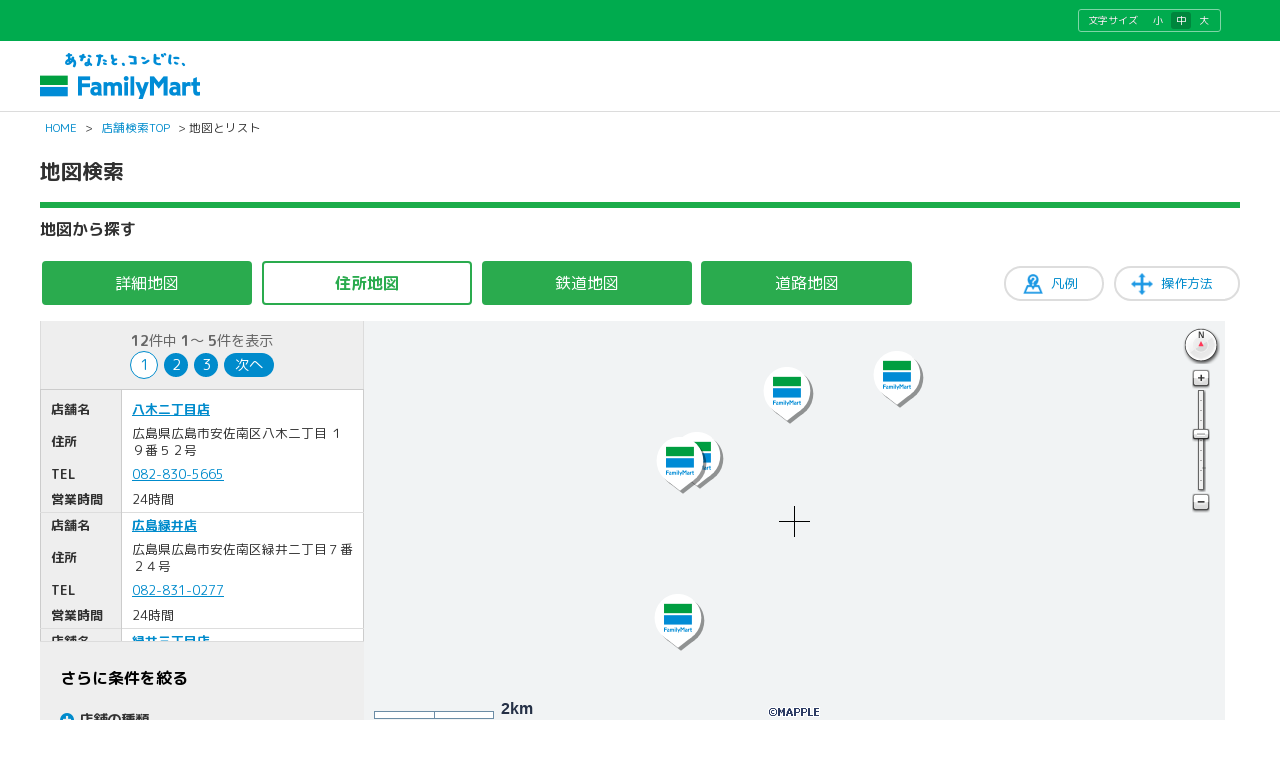

--- FILE ---
content_type: text/html; charset=utf-8
request_url: https://as.chizumaru.com/famima/listMap?account=famima&accmd=0&x=476974.775&scl=300&adr=341050080040001200016&y=124053.879
body_size: 86602
content:

<!DOCTYPE html>
<html lang="ja">
<head><meta http-equiv="content-language" content="ja" /><meta charset="UTF-8" /><meta http-equiv="content-style-type" content="text/css" /><meta http-equiv="content-script-type" content="text/javascript" /><meta name="format-detection" content="telephone=no" /><meta http-equiv="X-UA-Compatible" content="IE=10" /><meta name="theme-color" content="#1bac4a" /><meta name="apple-mobile-web-app-status-bar-style" content="default" />





<!-- ↓別ブロック_meta -->

<meta name="keywords" content="" lang="ja" xml:lang="ja" />
<meta name="description" content="" lang="ja" xml:lang="ja" />


<!-- ↑別ブロック_meta -->
<meta name="viewport" content="width=device-width,initial-scale=1.0,minimum-scale=1.0,maximum-scale=1.0,user-scalable=0" /><meta name="viewport" content="width=device-width, initial-scale=1.0, maximum-scale=1.0, user-scalable=no" /><title>
	
地図から探す｜店舗検索｜ファミリーマート

</title><link rel="shortcut icon" type="image/vnd.microsoft.icon" href="https://www.family.co.jp/content/dam/img/favicon.ico" /><link rel="stylesheet" type="text/css" href="Views/0/Pc/css/base.css?20250107" media="screen,print" /><link rel="stylesheet" type="text/css" href="Views/0/Pc/css/structure.css?20250916" media="screen,print" /><link rel="stylesheet" type="text/css" href="Views/0/Pc/css/layout.css?20230711" media="screen,print" /><link rel="alternate stylesheet" type="text/css" href="Views/0/Pc/css/base02.css?20250107" media="screen,print" title="style1" /><link rel="alternate stylesheet" type="text/css" href="Views/0/Pc/css/base.css?20250107" media="screen,print" title="style2" /><link rel="alternate stylesheet" type="text/css" href="Views/0/Pc/css/base03.css?20250107" media="screen,print" title="style3" /><link rel="stylesheet" type="text/css" href="Views/0/Pc/css/sp.css?20210202" media="screen,print" /><link href="https://use.fontawesome.com/releases/v5.0.6/css/all.css?20210202" rel="stylesheet" /><link rel="stylesheet" href="https://fonts.googleapis.com/earlyaccess/roundedmplus1c.css" />
<link rel="stylesheet" href="Views/0/Pc/css/fkds.css?20210202" />



<script type="text/javascript" src="/afw/src/Scripts/MicrosoftAjax.js?20180913"></script>
<script type="text/javascript" src="/afw/src/Scripts/MicrosoftMvcAjax.js?20180913"></script>
<script type="text/javascript" src="./Views/0/Pc/js/jquery-3.2.1.js?20210202"></script>
<script type="text/javascript" src="./Views/0/Pc/js/accordion.js?20210202"></script>
<script type="text/javascript" src="./Views/0/Pc/js/styleswitch.js?20210202"></script>
<script type="text/javascript" charset="utf-8" src="/sharejs/common.js?20210202"></script>
<script type="text/javascript" charset="utf-8" src="./Views/0/Pc/js/common.js?20240620"></script>
<script type="text/javascript" charset="utf-8" src="./Views/0/Pc/js/tabChange.js?20210202"></script>



	<script>
		//レスポンシブ対応
		// PC表示時の要素とスマホ表示時の要素で、同じ意味合いを持つ要素は、入力/選択内容の整合性を保つ。
		$(document).ready(function() {
			// $$$$$ 対象となる要素を指定 $$$$$
			// さらに条件を絞る
			$('input[type="checkbox"]').each(function() {
				$(this).bind('change', SetSameValue_check(this));
			});

			// $$$$$ 操作結果をもう一方の要素に反映 $$$$$
			// テキストボックス
			function SetSameValue_check(elm) {
				return function() {
					$('input[type="checkbox"]').each(function() {
						if (elm.name == $(this).prop("name")) {
							$(this).prop('checked', elm.checked);
						}
					});
				}
			}
		});
	</script>
	<script type="text/javascript">
		var detailBukkenXYAry = new Array();
		var detailBukkenImageAry = new Array();
		var cntXY = 0;
		var cntIcon = 0;
		var VariableMapWidth;
		var VariableMapHeight;
		var beforeWW = jQuery(window).width();
		var afterWW = jQuery(window).width();
		var beforeHH = jQuery(window).height();
		var afterHH = jQuery(window).height();
		
		
		
		var InductionXY = new Array();
		var InductionImage = "";
		var cntXYI = 0;
		
	</script>
	
	
		
		<script type="text/javascript" charset="utf-8" src="./Views/0/Pc/js/listMap.js?20210202"></script>
		
		
		<script type="text/javascript" charset="utf-8" src="./Views/0/Pc/js/TileRoute.js?20210202"></script>
		<script type="text/javascript" charset="utf-8" src="./Views/0/Pc/js/geo.js?20210202"></script>
		<script type="text/javascript">

			window.onload = function() {
				//マップロード
				MapLoad_listMap();
				// オーバーレイベクタレイヤ作成
				vectorLayer = singleMap.createOverlayVector();
				VariableMapWidth = afterWW;
				VariableMapHeight = afterHH;
				MapResize();

				//タブ切替
				tabChange4(2);
				//地図切替
				changeMapTab(2);

				Cont_StartGPS();
			}
/**
			window.onresize = function(){
				MapResize();
			}
**/
			function MapResize(){
					VariableMapWidth = afterWW;
			    GetMapSize( "ajaxMap_listMap" );
			    singleMap.resizeMap(VariableMapWidth, VariableMapHeight);
					var obj = document.getElementById( "ForeheadMessage" );
					obj.style.width = VariableMapWidth + "px";
		    }

			function GetMapSize( MapID ){
				//768px fm
				if( 1280 < window.innerWidth ){
 					VariableMapWidth = AMS_mapWid;
					// VariableMapHeight = AMS_mapHei;
				 	VariableMapHeight = afterHH - 320;
					if (document.getElementById("cz_listmap_chkbox_fm") != null){
						// document.getElementById("cz_listmap_chkbox_fm").style.height = VariableMapHeight - 400 + "px";
						document.getElementById("cz_listmap_chkbox_fm").style.height = VariableMapHeight*0.2 + "px";
					}

					$("#cz_mainContent > div.cz_part01 > div.cz_layL.cz_subColumn > div.cz_subColumn_fm.h200").height(VariableMapHeight*0.8+"px");
				}else if( 1280 >= window.innerWidth && 920 < window.innerWidth ){
					VariableMapWidth = afterWW - $("#cz_listmap_chkbox_fm").width() - 95;
				 	VariableMapHeight = afterHH - 325;
					if (document.getElementById("cz_listmap_chkbox_fm") != null){
						// document.getElementById("cz_listmap_chkbox_fm").style.height = VariableMapHeight - 400 + "px";
						document.getElementById("cz_listmap_chkbox_fm").style.height = VariableMapHeight*0.2 + "px";
					}
					$("#cz_mainContent > div.cz_part01 > div.cz_layL.cz_subColumn > div.cz_subColumn_fm.h200").height(VariableMapHeight*0.8+"px");
				}else if( 920 >= window.innerWidth && 768 < window.innerWidth ){
					VariableMapWidth = afterWW - 80;
				 	VariableMapHeight = afterHH - 325;
					if (document.getElementById("cz_listmap_chkbox_fm") != null){
						// document.getElementById("cz_listmap_chkbox_fm").style.height = VariableMapHeight - 400 + "px";
						document.getElementById("cz_listmap_chkbox_fm").style.height = VariableMapHeight*0.2 + "px";
					}

					$("#cz_mainContent > div.cz_part01 > div.cz_layL.cz_subColumn > div.cz_subColumn_fm.h200").height(VariableMapHeight*0.8+"px");
				}else{
					//VariableMapWidth = window.innerWidth * .90 - 32;
					VariableMapWidth = afterWW - 18 - 8 * 2;
					//VariableMapHeght = 250;
					//VariableMapHeight = window.innerHeight - 18 - 8 * 2;
					VariableMapHeight = afterHH - 10 - 8 * 2;
					if (document.getElementById("cz_listmap_chkbox_fm") != null){
						document.getElementById("cz_listmap_chkbox_fm").style.height = 0 + "px";
						$("#cz_listmap_chkbox_fm").height("0px");
					}
				}

				if( VariableMapHeight < 400) {
					VariableMapHeight = "400";
					$("#cz_mainContent > div.cz_part01 > div.cz_layL.cz_subColumn > div.cz_subColumn_fm.h200").height(VariableMapHeight*0.8+"px");
					if (document.getElementById("cz_listmap_chkbox_fm") != null){
						document.getElementById("cz_listmap_chkbox_fm").style.height = VariableMapHeight*0.2 + "px";
					}
				}

				var ElementMap = document.getElementById( MapID );
				ElementMap.style.width = VariableMapWidth + "px";
				ElementMap.style.height = VariableMapHeight + "px";

			}

			window.onunload = function(){
				Cont_StopGPS();
			}

			var evt = navigator.userAgent.match(/(iPhone|iPod|iPad)/) ? 'orientationchange' : 'resize';
					jQuery(window).on(evt, function(){
						setTimeout(function(){
							 afterWW = jQuery(window).width();
							 afterHH = jQuery(window).height();
							 if (beforeWW == afterWW){
								 return;
							 } else {
								 beforeWW = afterWW;
								 beforeHH = afterHH;
							 }
							 VariableMapWidth = afterWW;
							 VariableMapHeight = afterHH;
							 GetMapSize( "ajaxMap_listMap" );
							 singleMap.resizeMap(VariableMapWidth, VariableMapHeight);

							 var obj = document.getElementById( "ForeheadMessage" );
							 obj.style.width = VariableMapWidth + "px";
						}, 250);
			});

		</script>

		
		<style type="text/css">
			<!--
			#ajaxMap_listMap{
				-ms-touch-action: none;
				touch-action: none;
			}

			@media screen and (min-width: 769px){
			  .cz_subColumn_fm.h_other {
			    min-height: 50px;
			  }
			 }
			-->
		</style>
	 

<noscript><iframe src="//www.googletagmanager.com/ns.html?id=GTM-PHGTKB" height="0" width="0" style="display:none;visibility:hidden"></iframe></noscript>
<script>(function(w,d,s,l,i){w[l]=w[l]||[];w[l].push({'gtm.start':new Date().getTime(),event:'gtm.js'});var f=d.getElementsByTagName(s)[0],j=d.createElement(s),dl=l!='dataLayer'?'&l='+l:'';j.async=true;j.src='//www.googletagmanager.com/gtm.js?id='+i+dl;f.parentNode.insertBefore(j,f);})(window,document,'script','dataLayer','GTM-PHGTKB');</script>
</head>
<body>





<div class="cz_suite_contents">
	<!-- ページヘッダ -->
	<div id="cz_header" style="overflow:hidden;">
		<div class="cz_lng_header">
			<div class="cz_header_inner cz_clearfix">
				<dl class="cz_font_size">
					<dt>文字サイズ</dt>
					<dd id="fontS">
						<span><a href="javascript:setActiveStyleSheet('style1'); createCookie('style', getActiveStyleSheet(), 365);">小</a></span>
					</dd>
					<dd id="fontM" class="active">
						<span><a href="javascript:setActiveStyleSheet('style2'); createCookie('style', getActiveStyleSheet(), 365);">中</a></span>
					</dd>
					<dd id="fontL">
						<span> <a href="javascript:setActiveStyleSheet('style3'); createCookie('style', getActiveStyleSheet(), 365);">大</a></span>
					</dd>
				</dl>
			</div><!-- /.cz_header_inner -->
		</div><!-- /.cz_lng_header -->
		<div class="cz_header_inner cz_clearfix">
			<p id="top" class="cz_display-sp-none"><a href="https://www.family.co.jp/"><img src="https://www.family.co.jp/content/dam/img/logo/logo_fm.png" width="160" height="46" alt="あなたと、コンビに、FamilyMart"></a></p>
			<p id="top" class="cz_display-pc-none"><a href="https://www.family.co.jp/"><img src="https://www.family.co.jp/content/dam/img/logo/sp/logo_fm.png" style="width: 160px; height: 31px;" alt="あなたと、コンビに、FamilyMart"></a></p>

			
		</div><!-- /.cz_header_inner -->
	</div><!-- /cz_header -->
	<p class="cz_breadcrumb">
		<a href="https://www.family.co.jp/">HOME</a>&nbsp;&gt;&nbsp;<a href="./top?account=famima&amp;accmd=0&amp;arg=">店舗検索TOP</a>&nbsp;&gt;&nbsp;地図とリスト
	</p>
	<!-- ページヘッダここまで -->
	<style>
	
	<!--
	@media screen and (min-width:768px) and ( max-width:10000px) {
		#cz_listmaptab_fm {
			width:auto;
		}
	}
	@media screen and (min-width:1px) and ( max-width:767px) {
		#cz_listmaptab_fm {
			width:100%;
		}
	}
	-->
	</style>
	<!-- suiteコンテンツ -->
	<div id="cz_content" class="cz_Resultclass">
		<div class="cz_title_box">
			<div class="cz_section_box cz_display-sp-none">
				<h1 class="cz_ttl01"><span>地図検索</span></h1>
			</div>
			<p class="cz_sup" style="border-bottom: 6px solid #1bac4a;height:0px;padding:0;"></p>
		</div><!-- /cz_title_box -->
		<div id="cz_mainContent">
			<div class="cz_section_box cz_ttl_box">
				<h2 class="cz_ttl02 cz_mb10">地図から探す</h2>
			</div><!-- /cz_section_box -->
			<div class="cz_btn_howto cz_display-sp-none">
				<input class="cz_searchBtn01 cz_Btn_blue cz_btn_operation cz_mb20" value="操作方法" onclick="window.open('./Static/exampleMap.html','exampleMap','toolbar=no,status=no,scrollbars=yes,resizable=yes,width=688,height=800'); return false;" type="button">
				<input class="cz_searchBtn01 cz_Btn_blue cz_btn_example cz_mb20" value="凡例" onclick="window.open('exampleHanrei?account=famima&amp;accmd=0&amp;page=1','exampleHanrei','toolbar=no,status=no,scrollbars=yes,resizable=yes,width=688,height=800'); return false;" type="button">
			</div><!-- /cz_btn_howto -->
			<div class="cz_part01">
				<h3 class="cz_layR cz_ttl05" style="display:none;"><span>現在<span class="cz_aqua" id="tabselect">住所マップ</span>を表示しています</span></h3>
				<ul class="cz_layL tab_menu" style="float:left;" id="cz_listmaptab_fm">
					
					<li><a href="#" id="tabsel1" class="tab_selector selected" onclick="tabChange4(1);changeMapTab(1);return false;" classname="tab_selector selected">詳細地図</a></li>
					<li><a href="#" id="tabsel2" class="tab_selector" onclick="tabChange4(2);changeMapTab(2);return false;" classname="tab_selector">住所地図</a></li>
					<li><a href="#" id="tabsel3" class="tab_selector" onclick="tabChange4(3);changeMapTab(3);return false;" classname="tab_selector">鉄道地図</a></li>
					<li><a href="#" id="tabsel4" class="tab_selector" onclick="tabChange4(4);changeMapTab(4);return false;" classname="tab_selector">道路地図</a></li>
				</ul>
	<style>
	<!--
	@media screen and (min-width:1px) and ( max-width:10000px) {
		
		#ajaxMap_listMap img[src$="icon_c1_1_b.svg"]{
			filter: drop-shadow(3px 3px rgba(0,0,0,0.4));
		}
		#ajaxMap_listMap img[src$="icon_c1_2_b.svg"]{
			filter: drop-shadow(3px 3px rgba(0,0,0,0.4));
		}
		#ajaxMap_listMap img[src$="icon_c1_3_b.svg"]{
			filter: drop-shadow(3px 3px rgba(0,0,0,0.4));
		}
	}
	-->
	</style>
				<div style="clear:both;">
					<div class="cz_layR cz_map_right">
					
	<!-- ↓別ブロック_map -->
						
<script src="/afw/lib-3.4.2/Mapple.js?20180913" type="text/javascript" charset="utf-8"></script>
<script src="/afw/lib-3.4.2/slider.js?20180913" type="text/javascript" charset="utf-8"></script>
<script src="/afw/lib-3.4.2/scrollmap.js?20180913" type="text/javascript" charset="utf-8"></script>
<script src="/afw/lib-3.4.2/shape.js?20180913" type="text/javascript" charset="utf-8"></script>
<script src="/afw/lib-3.4.2/altbox.js?20180913" type="text/javascript"></script>
<script src="/afw/lib-3.4.2/hikidashibox.js?20180913" type="text/javascript"></script>
<script src="/afw/lib-3.4.2/balloonbox.js?20180913" type="text/javascript"></script>
<script src="/afw/lib-3.4.2/scalepanel.js?20180913" type="text/javascript"></script>
<script src="/afw/lib-3.4.2/windowoverpanel.js?20180913" type="text/javascript"></script>
<script src="./Views/0/Pc/js/guide.js" type="text/javascript" charset="utf-8"></script>
<script src="./Views/0/Pc/js/mapscalebar.js" type="text/javascript" charset="utf-8" ></script>
<script src="/sharejs/autocontent.js" type="text/javascript" charset="utf-8" ></script>

<script type="text/javascript">

var AMS_mapTab = "a_base";                // 地図意匠
var AMS_mapLFG = "l_famima";                // 地図LFG
var AMS_mapWid = "880";                  // 地図幅
var AMS_mapHei = "1280";                  // 地図高さ
var AMS_mapK1 = "famima";                  // K1
var AMS_mapK2 = "tlmacmode0";               // K2
var AMS_serverMyself = "https://as.chizumaru.com";      // サーバ名（自分自身）
var AMS_ListmapDspiconScaleMessge = "<a href='javascript:IconDispLimitScaleZoom();' onclick='IconDispLimitScaleZoom();'>スケールを拡大する</a>"  //アイコン表示限度スケールを越えた際に、地図上上部に表示するメッセージ
var AMS_minScaleLevelLimit = null;                  //null（既定） or 地図横幅m;    //最大拡大
var AMS_maxScaleLevelLimit = null;                  //null（既定） or 地図横幅m;    //最小縮小
var AMS_scaleOperateVisible = true;                 //true（既定） or false;        //スケールバーの表示制御
var AMS_rotateOperateVisible = true;                //true（既定） or false;        //コンパスの表示制御
var AMS_moveOperate = true;                         //true（既定） or false;        //移動操作制御
var AMS_scaleOperate = true;                        //true（既定） or false;        //拡縮操作制御
var AMS_rotateOperate = true;                       //true（既定） or false;        //回転操作制御
var AMS_mouseWheelMode = "always";                  //"always" or "focus"（既定） or null; //マウスホイールによる地図操作制御
var AMS_scaleOperateMethod = "slider";              //"slider"（既定） or "button"; //スケール操作デザイン
var AMS_centerMarkVisible = true;                   //"true"（表示） or "false"(非表示); //地図中心線
var ROUTE_ON ="1";    


	var AMS_serverMap = "https://tile.chizumaru.com/M";       // 地図画像URL
	var AMS_RPT4 = "";
	var aroRouteInternal = "";
	var AMS_scl         = "300";           // 初期表示スケール
	var AMS_moveMap_scl = "300";           // アイコンクリック時移動地図表示スケール
	var bx = "";                        // 物件X
	var by = "";                        // 物件Y
	
		var x = "476974.775";               
		var y = "124053.879";               
	

var fx = "";
var fy = "";
var tx = "";
var ty = "";
var rot = "0";
var account = "famima";
var accmd = "0";
var ListmapDspiconScale = "17000";
var ListmapDspiconScaleON = ""; //表示すみは"ON"
var PikaIconSrc = "/images/pika3.gif";           // ピカピカアイコンのsrc
var iconHighlightScale = 1.2;                           // アイコンマウスオーバー時の拡大表現倍率
var singleMap = null;
var scaleLevel;                                         //初期表示スケール
var moveMap_scaleLevel;                                 //アイコンクリック時移動地図表示スケール
var frame = null;
var iconLayer = null;
var pikaLayer = null;
var aroX = "";
var aroKind = "";
var compassImg;
var shisetsuary = null;

var announceBackGroundLayer = null;
var announceLayer = null;
var previconidary = [];
var prevdescriptionary = [];
var pikaNum = null;

var singleMap_operateoptions = {
	url: AMS_serverMap,

	scaleOperateMethod: "slider",
	scaleOperateVisible: true,
	rotateOperateVisible: true,
	moveOperate: true,
	scaleOperate: true,
	zoominDirection: "up",
	rotateOperate: true,
	mouseWheelMode: "always", // always or focus or null

	k1: AMS_mapK1,
	k2: AMS_mapK2,

	parameters: "d=PC&tab=" + AMS_mapTab + AMS_RPT4 + "&lfg=" + AMS_mapLFG,
	left: 0,
	top: 0,
	rotate: rot,
	beforeAreaAction: beforeAreaAction,
	areaEventAction: areaEventAction,
	operateControlStyle: "simple",
      mouseWheelMessage: "地図を拡大縮小するには［Ctrl］を押しながらマウスホイール操作してください。",
      dragMessage: "地図を移動するには指2本で操作してください。<br>ダブルタップで拡大、指2本タップで縮小します。",
      pageScrollPriorityOperate: true,
      descriptionMethod: "hikidashibox",
      descriptionOptions:{
                                                      closeButton: true,
                                                      closeButtonMode:"inside",
                                                      closeButtonImg: "/famima/Views/0/Pc/img/icon_close_white.png",
					closeButtonWidth:18,
					closeButtonHeight:18
      }
};


var articleTargetIconSrc = "../imagesDbConfig/famima/img_target.gif";  
var articleIconSrc = "";                                

	var articleX = x;                                   
	var articleY = y;                                   



// マップロード
function MapLoad_listMap(){

	AMS_mapWid = parseInt(AMS_mapWid);
	if ("undefined" != typeof AMS_minScaleLevelLimit && AMS_minScaleLevelLimit) singleMap_operateoptions.minScaleLevelLimit = Math.floor(parseInt(AMS_minScaleLevelLimit) * (250 / AMS_mapWid));
	if ("undefined" != typeof AMS_maxScaleLevelLimit && AMS_maxScaleLevelLimit) singleMap_operateoptions.maxScaleLevelLimit = Math.floor(parseInt(AMS_maxScaleLevelLimit) * (250 / AMS_mapWid));
	if ("undefined" != typeof AMS_scaleOperateMethod) singleMap_operateoptions.scaleOperateMethod = AMS_scaleOperateMethod;
	if ("undefined" != typeof AMS_scaleOperateVisible) singleMap_operateoptions.scaleOperateVisible = AMS_scaleOperateVisible;
	if ("undefined" != typeof AMS_rotateOperateVisible) singleMap_operateoptions.rotateOperateVisible = AMS_rotateOperateVisible;
	if ("undefined" != typeof AMS_moveOperate) singleMap_operateoptions.moveOperate = AMS_moveOperate;
	if ("undefined" != typeof AMS_scaleOperate) singleMap_operateoptions.scaleOperate = AMS_scaleOperate;
	if ("undefined" != typeof AMS_rotateOperate) singleMap_operateoptions.rotateOperate = AMS_rotateOperate;
	if ("undefined" != typeof AMS_mouseWheelMode) singleMap_operateoptions.mouseWheelMode = AMS_mouseWheelMode;
	if ("undefined" != typeof AMS_centerMarkVisible) singleMap_operateoptions.centerMarkVisible = AMS_centerMarkVisible;

	// 地図横幅に対するmをスケールレベルに変換
	scaleLevel         = Math.floor(parseInt(AMS_scl)         * (250 / AMS_mapWid));
	moveMap_scaleLevel = Math.floor(parseInt(AMS_moveMap_scl) * (250 / AMS_mapWid));

	var method = "altbox";
	// 吹き出しのoptionsを定義
	var _descriptionOptions = {closeButton: true, contentWidthLimit: 500, mouseOffset: 10, indicationLine: false, backgroundColor: "#FFFFD7"};

	// 地図インスタンス作成
	

	singleMap = new Mapple.TileMap("ajaxMap_listMap", AMS_mapWid, AMS_mapHei, x, y, scaleLevel, singleMap_operateoptions);
	CheckContent(singleMap, singleMap_operateoptions.parameters);

	
		
		// 観光情報用レイヤ作成
		guideLayer = singleMap.createOverlayIcons({descriptionTemplate: "##description##", mouseOverAction: mouseOverActionGuide, mouseOutAction: mouseOutActionGuide, clickAction: iconClickActionGuide});
		// アイコン用レイヤ作成
          iconLayer = singleMap.createOverlayIcons(
                      {
                      descriptionTemplate: "##description##",
                      //mouseOverAction: mouseOverAction,
                      clickAction: mouseOverAction  //iconClickAction
                      }
          );
          singleMap.setOverlayIconsMultiSelectMode( { multiSelectAction: multiClickAction , choicesList:true } );

		
		var BukkenZIndex = 6;
		for (var i = 0; i < detailBukkenImageAry.length; i++) {
			iconLayer.append("bukken" + i, detailBukkenXYAry[i * 2], detailBukkenXYAry[i * 2 + 1], {name: name, normalSrc: detailBukkenImageAry[i], zIndex: BukkenZIndex});
			0 == i ? BukkenZIndex -= 4 : BukkenZIndex--;
		}

		
		if ( shisetsuary != null && 0 < shisetsuary.length ) {
			iconLayer.append("goal", shisetsuary[0], shisetsuary[1], {name: "", normalSrc: shisetsuary[2], zIndex: 5});
			if(6 <= shisetsuary.length && (shisetsuary[0] != shisetsuary[3] || shisetsuary[1] != shisetsuary[4]))
				iconLayer.append("routegate", shisetsuary[3], shisetsuary[4], {name: "", normalSrc: shisetsuary[5], zIndex: 4});
		}

		// ハイライト用レイヤ作成
		pikaLayer = singleMap.createOverlayIcons();
		pikaLayer.append("pika", 0, 0, {normalSrc: PikaIconSrc, visible: false});

		if ("undefined" != typeof AMS_ListmapDspiconScaleMessge && AMS_ListmapDspiconScaleMessge) {
			announceBackGroundLayer = singleMap.createOverlay({parentName: "static1"});
        var _element = document.createElement("center");
        _element.className = "announce_scaleLimit announce_scaleLimit_background";
        _element.style.width = AMS_mapWid + "px";
        _element.style.whiteSpace = "nowrap";
        _element.innerHTML = "<div style='visibility: hidden;'>" + AMS_ListmapDspiconScaleMessge + "</div>";
        announceBackGroundLayer.append("announceBackGround", _element, {visible: false});
        announceLayer = singleMap.createOverlay({parentName: "static3", zIndex: 0});
        _element = document.createElement("center");
        _element.id = "ForeheadMessage";
        _element.className = "announce_scaleLimit";
        _element.style.width = AMS_mapWid + "px";
        _element.style.whiteSpace = "nowrap";
        _element.innerHTML = AMS_ListmapDspiconScaleMessge;
        announceLayer.append("announce", _element, {visible: false});
      }

    var _element2 = document.createElement("center");
    _element2.className = "announce_scaleLimit";
    _element2.style.width = AMS_mapWid + "px";
    _element2.style.whiteSpace = "nowrap";
    _element2.innerHTML = "";
        announceLayer.append("announce2", _element2);

		frame = this;
		areaEventAction();

	

	
	if (singleMap_operateoptions.rotateOperateVisible) {
		compassImg = document.createElement(("undefined" != typeof window.ActiveXObject && "undefined" == typeof window.XMLHttpRequest) ? "div" : "img");
		compassImg.className = "print_compass";
		compassImg.style.position = "absolute";
		compassImg.style.left = (AMS_mapWid - 43) + "px";   //ノーマルコンパス時は65
		compassImg.style.top = "5px";
		compassImg.style.width = "38px";    //ノーマルコンパス時は60px
		compassImg.style.height = "38px";   //ノーマルコンパス時は60px
		compassImg.style.zIndex = 10;
		document.getElementById("ajaxMap_listMap").appendChild(compassImg);
	}

	
};

var clickiconId_fm = "0";
var sameiconflg_fm = 0;
// ビルアイコンマウスオーバー
function mouseOverAction(id) {

	if (0 == id.indexOf("icon_")) {
		iconLayer.closeDescription();
		iconLayer.openDescription(id, {move: true});
	}

};

function multiClickAction2(ids) {
	HkdsBox.hideBox();

	var x;
	var y;
	var allDescription = "";
	for( var i in ids )
	{
			var eachIcon = iconLayer.getAttributes( ids[ i ].id );
			CenterCoord = { x: eachIcon.x, y:eachIcon.y };
			x =  eachIcon.x;
			y =  eachIcon.y;
			allDescription += eachIcon.description;
	}
	allDescription = "<div class='fkds_multi_cover' style='display:contents;'><div id='ScrollTarget' class='fkds_multi'>" + allDescription + "</div></div>";//20201229add
	iconLayer.append("icon_multi", x, y, {normalSrc:"/famima/views/0/Pc/img/dummy_icon.gif" , description:allDescription });
	//iconLayer.append("icon_multi", x, y, {description:allDescription });
	iconLayer.openDescription("icon_multi" , {move:false});
	iconLayer.remove("icon_multi");

	var fkds_m = document.getElementById("ScrollTarget");

		var touchevent = 'touchmove.scroll,touchend';
		$(fkds_m).on(touchevent,function(e){

			var delta = e.originalEvent.deltaY ? -(e.originalEvent.deltaY) : e.originalEvent.wheelDelta ? e.originalEvent.wheelDelta : -(e.originalEvent.detail);
			var scrollPosition = document.getElementById("ScrollTarget").scrollTop;
			var scrollHeight = document.getElementById("ScrollTarget").scrollHeight;
			if (delta < 0){
				e.preventDefault();
				//下にスクロールした場合の処理
				document.getElementById("ScrollTarget").scrollTop += 150;

			} else if (delta > 0){
				e.preventDefault();
				//上にスクロールした場合の処理
				document.getElementById("ScrollTarget").scrollTop -= 150;
			}
		});

	var mousewheelevent = 'onwheel' in document ? 'wheel' : 'onmousewheel' in document ? 'mousewheel' : 'DOMMouseScroll';
  $(fkds_m).on(mousewheelevent,function(e){

		var delta = e.originalEvent.deltaY ? -(e.originalEvent.deltaY) : e.originalEvent.wheelDelta ? e.originalEvent.wheelDelta : -(e.originalEvent.detail);
		var scrollPosition = document.getElementById("ScrollTarget").scrollTop;
		var scrollHeight = document.getElementById("ScrollTarget").scrollHeight;

		if (delta < 0){
			e.preventDefault();
			//下にスクロールした場合の処理
			document.getElementById("ScrollTarget").scrollTop += 15;

		} else if (delta > 0){
			e.preventDefault();
			//上にスクロールした場合の処理
			document.getElementById("ScrollTarget").scrollTop -= 15;
		}
	});




	return false;
};

    HkdsBox = new Mapple.HikidashiBox( document.body, {
                                                      closeButton: true,
                                                      interval: 0,
                                                      contentWidthLimit: 190,
                                                      closeButtonMode:"inside",
                                                      closeButtonImg: "/famima/Views/0/Pc/img/icon_close_white.png",
                                                      hikidashiDiagonalImg: "/afw/img/hikidashi_diagonal.png",
                                                      hikidashiSideImg: "/afw/img/hikidashi_side.png",
					closeButtonWidth:18,
					closeButtonHeight:18
                                                      }
                                     );
    function multiClickAction( dng )
    {

        HkdsBox.hideBox();
				if (iconLayer != null){
					iconLayer.closeDescription();
				}
        /*
        var overDng = 2;
        if( overDng <= dng.length )
        {
            alert( overDng + "店舗以上重なってます。\n拡大してください。" );
            return false;
        }
        */

        var divMap = document.getElementById( "ajaxMap_listMap" ).getBoundingClientRect();
        var offset = 150 / 2 * ( dng.length - 1 );
        offset = 0;//20200312add
        var allDescription = "";


        var CenterCoord;
        for( var i in dng )
        {
            var eachIcon = iconLayer.getAttributes( dng[ i ].id );
            CenterCoord = { x: eachIcon.x, y:eachIcon.y };

            allDescription += eachIcon.description;
        }
        //allDescription = "<div style='height:350px;overflow:hidden;overflow-y: scroll;'>" + allDescription + "</div>";//20200312add
        allDescription = "<div class='fkds_multi_cover'><div class='fkds_multi'>" + allDescription + "</div></div>";//20201229add
        singleMap.moveMap( CenterCoord.x + singleMap.getScaleLevel() / 70 , CenterCoord.y );
        HkdsBox.displayBoxPos(
                                 allDescription,
                                 [
                                     window.pageXOffset + divMap.left + divMap.width / 2 - 100,
                                     window.pageYOffset + divMap.top  + divMap.height / 2 + offset
                                 ]
                             );
        return false;
    }
// 地図操作前
function beforeAreaAction() {
	HkdsBox.hideBox();
	if ("undefined" != typeof CustomBeforeAreaAction) CustomBeforeAreaAction();
};

// 地図操作時
function areaEventAction() {
	var addParamNameForSafari = [
		"x0",   
		"y0",   
		"x1",   
		"y1",   
		"x2",   
		"y2",   
		"x3",   
		"y3",   
		"x4",   
		"y4",   
		"scl",  
		"rot",  
		"ftop", 
		"fdtl", 
	];

	for( var p in addParamNameForSafari ) {
		if( 0 == document.getElementsByName( addParamNameForSafari[ p ] ).length ) {
			var addEle = document.createElement( "input" );
			addEle.name = addParamNameForSafari[ p ];
			addEle.type = "hidden";
			document.ParamForm.appendChild( addEle );
		}
	}

	var location = singleMap.getCenterLocation();

	document.ParamForm.x.value = location.x;
	document.ParamForm.y.value = location.y;
	document.ParamForm.scl.value = Math.floor(singleMap.getScaleLevel() * (AMS_mapWid / 250));
	document.ParamForm.rot.value = singleMap.getRotateAngle();

	if (singleMap_operateoptions.rotateOperateVisible) {
		
	}

	refreshList();
	if ("undefined" != typeof CustomAreaEventAction) CustomAreaEventAction();

	// かげまい#564 対応　ここから
	var thisViewName = 'listMap';
	if (thisViewName != 'printDetailMap')
	{
		var account = 'famima';
		var accmd = '0';
		var url = "./weather?account="+account+"&accmd="+accmd+"&x="+location.x+"&y="+location.y;
		switch (thisViewName) {
			case 'articleListMapDetail':
			case 'articleMapList':
				url = url+"&fdtl=2";
				break;
			default:
				break;
		}
		//var tgts = document.getElementById("maWeather").getElementsByTagName("a");
		//tgts[0].onclick = function(){window.open(url,'','toolbar=no,status=no,scrollbars=yes,resizable=yes,width=688,height=550'); return false;}
		var tg = document.getElementById("maWeather");
		if (tg) {
			var tgts = document.getElementById("maWeather").getElementsByTagName("a");
			tgts[0].onclick = function(){window.open(url,'','toolbar=no,status=no,scrollbars=yes,resizable=yes,width=688,height=550'); return false;}
		}
	}
	// かげまい#564 対応　ここまで

	udpateScalebar(singleMap, AMS_mapWid);
	CheckContent(singleMap, singleMap_operateoptions.parameters);

};

// アイコン表示限度スケールに拡大
function IconDispLimitScaleZoom() {
	singleMap.zoomMap(Math.floor(ListmapDspiconScale * (250 / AMS_mapWid)));
	ListmapDspiconScaleON = "ON";
};

// ピカピカアイコン表示
function DspPika(num){
	pikaNum = num;
	var x = frame.iconcoordary[2 * pikaNum];
	var y = frame.iconcoordary[2 * pikaNum + 1];

	iconLayer.update("icon_" + previconidary[pikaNum], {state: "highlight"});
	pikaLayer.update("pika", {x: x, y: y, visible: true});
};

// ピカピカアイコン非表示
function UnDspPika(){
	if (null == pikaNum) return;
	iconLayer.update("icon_" + previconidary[pikaNum], {state: "auto"});
	pikaLayer.update("pika", {visible: false});
};

// ピカピカアイコン表示(吹き出しから) 23.08.21 sort対応で0番目が必ずしもその物件とは限らなくなったのでxyを直接渡す
function DspPika_fk(num,x,y){
	pikaNum = num;
//	var x = frame.iconcoordary[2 * pikaNum];
//	var y = frame.iconcoordary[2 * pikaNum + 1];

	iconLayer.update("icon_" + previconidary[pikaNum], {state: "highlight"});
	pikaLayer.update("pika", {x: x, y: y, visible: true});
};

// ピカピカアイコン非表示(吹き出しから)
function UnDspPika_fk(){
	if (null == pikaNum) return;
	iconLayer.update("icon_" + previconidary[pikaNum], {state: "auto"});
	pikaLayer.update("pika", {visible: false});
};

// 物件リスト更新
function refreshList() {
	var dsp = (ListmapDspiconScale < parseInt(document.ParamForm.scl.value));
	if (announceBackGroundLayer) announceBackGroundLayer.update("announceBackGround", {visible: dsp});
	if (announceLayer) announceLayer.update("announce", {visible: dsp});

	if( document.searchcategorycustomform ) {
		SetCategoryCustom();
	} else if( document.searchcategoryform ) {
		SetCategory();
	} else {
		if (typeof ChangeList == 'function') {
			//物件リスト更新
			var locations0 = singleMap.getCenterLocation();
			var x0 = locations0.x; var y0 = locations0.y;
			var locations = singleMap.getRectLocations();
			var x1 = locations[0].x; var y1 = locations[0].y;
			var x2 = locations[1].x; var y2 = locations[1].y;
			var x3 = locations[2].x; var y3 = locations[2].y;
			var x4 = locations[3].x; var y4 = locations[3].y;
			ChangeList(x0, y0, x1, y1, x2, y2, x3, y3, x4, y4, document.ParamForm.scl.value, document.ParamForm.rot.value);
		}
	}
};

// 物件アイコンプロット
var bidForPlotIcon = ""; //20110126 add
function plotIcon(){
	if (!singleMap) return;

	//if (iconLayer != null)
	//	iconLayer.closeDescription();   //とりあえず全部消す ビルアイコンの吹き出しが残るので

	// 差分処理（削除）
	var iconidarySearch = "#" + frame.iconidary.join("#") + "#";
	var len = previconidary.length;
	for (var i = 0; i < len; i++){
		
		if (-1 == iconidarySearch.indexOf("#" + previconidary[i] + "#")
			
		 ){
			iconLayer.remove("icon_" + previconidary[i]);
		}
	}

	var previconidarySearch = "#" + previconidary.join("#") + "#";

	//var iconSrcTmp = "", xTmp = articleX, yTmp = articleY; //20110126 add

	for (var index = 0; index < frame.iconimgary.length; index++) {
		var id = frame.iconidary[index];

		// 差分処理（同一物件スキップ）
		
		if (-1 != previconidarySearch.indexOf("#" + id + "#")
			
		 ){
			continue;
		}

		var iconSrc = frame.iconimgary[index];
		var iconSrc_b = frame.iconimgary[index];
		if(iconSrc.match("icon_c1_1")){
			iconSrc_b = iconSrc.replace("icon_c1_1" , "icon_c1_1_b")
		}else if(iconSrc.match("icon_c1_2")){
			iconSrc_b = iconSrc.replace("icon_c1_2" , "icon_c1_2_b")
		}else if(iconSrc.match("icon_c1_3")){
			iconSrc_b = iconSrc.replace("icon_c1_3" , "icon_c1_3_b")
		}
		if (!iconSrc) continue;

		var x = frame.iconcoordary[2 * index];
		var y = frame.iconcoordary[2 * index + 1];

		//20110126 add
		
		if (bidForPlotIcon != "" && 0 <= cmnhrefary[index].indexOf( bidForPlotIcon ) ){
			iconSrcTmp = iconSrc;
			xTmp = x;
			yTmp = y;
			bidForPlotIcon = "";
		}
		//20110126 add


var name = frame.cmnnameary[index];
var address = frame.cmnadrary[index];
var tel = frame.cmntelary[index];
var businesshour = frame.cmnbusinesshourary[index];
        var divFkds = "<div class='fkds'>"
                    + "<div class='fkdsTmp'><img src='" + iconSrc + "' style='width:22px;height:22px;box-shadow:none;'><a href='javascript:void(0);' onclick='PageLink( \"" + frame.cmnhrefary[ index ] + "\", \"\" );' onmouseover='DspPika_fk(" + index + "," + x + "," + y + ");' onmouseout='UnDspPika_fk();' >"
                    + name
                    + "</a></div>"
                    + "<div>"
                    + address
                    + "</div>"
                    + "<div><a href='tel:\"" + tel + "\"'>"
                    + tel
                    + "</a></div>"
                    + "<div>営業時間："
                    + businesshour
                    + "</div>"
                    + "<div class='fkdsGen'>"
                    + frame.FkdsCateCAry[ index ]
                    + "</div>"
                    + "</div>";
		var _options = {name: name,
		normalSrc: iconSrc_b,
		normal: {leftOffset: 0.5, leftOffsetUnit: "fraction", topOffset: 1.0, topOffsetUnit: "fraction", scale: ("undefined" != typeof iconNormalScale) ? iconNormalScale : 1.0},
		highlight: {leftOffset: 0.5, leftOffsetUnit: "fraction", topOffset: 1.0, topOffsetUnit: "fraction", scale: ("undefined" != typeof iconHighlightScale) ? iconHighlightScale : 1},
		clickMove: true,
                        scaleLevel: null,
		zIndex: 3,
		cursor: "pointer",
                        description: divFkds,
                        tooltip: true
                        };
		//iconLayer.append("icon_" + id, x, y, {name: name, normalSrc: iconSrc, normal: {leftOffset: 0.5, leftOffsetUnit: "fraction", topOffset: 0.5, topOffsetUnit: "fraction", scale: ("undefined" != typeof iconNormalScale) ? iconNormalScale : 1}, highlight: {leftOffset: 0.5, leftOffsetUnit: "fraction", topOffset: 0.5, topOffsetUnit: "fraction", scale: ("undefined" != typeof iconHighlightScale) ? iconHighlightScale : 1}, clickMove: false, cursor: "pointer"});
		if (frame.descriptionary[index] != "0"){
			_options.description = frame.descriptionary[index];
			_options.tooltip = true;
			_options.cursor = "auto";
			_options.visible = true;
			_options.clickMove = false;
		}
		iconLayer.append("icon_" + id, x, y, _options);
	}
	previconidary = frame.iconidary;
	prevdescriptionary = frame.descriptionary;

	//20110126 add
	//if (iconSrcTmp != ""){
	//	DispArticleTargetPika(xTmp, yTmp, iconSrcTmp);
	//}
	//20110126 add
};

//周辺の施設アイコン
function SyuhenPlot(syuhenAry){
	if (!singleMap) return;

	var iconLayer = singleMap.createOverlayIcons({clickAction: iconClickAction});
	var j = syuhenAry.length / 4;
	for (var i = 0; i < j; i++) {
		iconLayer.append("syuhen_" + i, syuhenAry[i * 4], syuhenAry[i * 4 + 1], {name: syuhenAry[i * 4 + 2], normalSrc: syuhenAry[i * 4 + 3], clickMove: false, cursor: "pointer"});
	}
}

//周辺の施設アイコンへのルート表示

function drawRoute(sx,sy,aro,mapswh) {
	if (ROUTE_ON != "1"){
		//ルート線は引かない

		//移動
		moveMap(sx, sy);
		return;
	}

	var _parameters = "d=pc&tab=a_base&lfg=l_famima&rdeco=FF0000,3,6&rcnd=1,,25,20,1|2|3|5&rap=&rpt4=";
	
	if (mapswh == 1 ){
		_parameters += sx + "," + sy;
		_parameters += "," + bx + "," + by;
	}else{
		_parameters += bx + "," + by;
		_parameters += "," + sx + "," + sy;
	}
	_parameters += ",0," + aro.substring(3,aro.length);
	if (aro.indexOf('ic,') > -1){
		_parameters += "&rcnd=1,,25,20,1|2|3|5";//車
	}else{
		_parameters += "&rcnd=1,,25,20,1|2|3|5";//徒歩
	}

	CallRoute( vectorLayer, _parameters, "" );
	
	document.ParamForm.mapswh.value = mapswh;

	
	if(null != iconLayer)
	{
		iconLayer.update("goal", {visible: true});
		iconLayer.update("routegate", {visible: true});
	}
};

//ルート表示を消す
function eraseRoute() {
	var _parameters = "d=pc&tab=a_base&lfg=l_famima";
	vectorLayer.removeAll();
	document.ParamForm.mapswh.value = "0";
};

// アイコンクリック時の挙動
function iconClickAction(id) {

	
	if (-1 != id.indexOf("syuhen_")) return;
	id = id.replace("icon_", "");
	for (var i = 0; frame.iconidary.length; i++) {
		if (id != frame.iconidary[i]) continue;

		// かげまい#565 対応 ここから
		if (frame.layeridary[i] == null
		&& frame.iconidary.length == 1
		&& frame.cmnhrefary[i].split(";;").length > 1)
			break;
		// かげまい#565 対応 ここまで

		if (frame.layeridary[i] == 1) {
			var listactionhref = frame.cmnhrefary[i].split(";;");
			PageLink(listactionhref[0], "");
		}else if (frame.iconidary.length == 1){
			PageLink(frame.cmnhrefary[i], "");
		}
			break;
	}

};

//ページ遷移
function PageLink(bid, tg){
	var paramForm = document.ParamForm;

	paramForm.action = "detailMap";
	if (tg != "" && tg != null) {
		var newwin = window.open("", tg, "toolbar=no,status=no,scrollbars=yes,resizable=yes,width=800,height=800");
		paramForm.target = tg;
	}
	else {
		paramForm.target = "_self";
	}

	var addParamNameForSafari = [ "pgret", "bid", "lscl", "scl", "lrot", "rot", "x0", "x1", "x2", "x3", "x4", "y0", "y1", "y2", "y3", "y4", "aro", "distance" ];
	for( var p in addParamNameForSafari ) {
		if( 0 == document.getElementsByName( addParamNameForSafari[ p ] ).length ) {
			var addEle = document.createElement( "input" );
			addEle.name = addParamNameForSafari[ p ];
			addEle.type = "hidden";
			document.ParamForm.appendChild( addEle );
		}
	}
	
	
		paramForm.pgret.value = "1";
	
	paramForm.bid.value = bid;
	paramForm.lscl.value = paramForm.scl.value;
	paramForm.lrot.value = paramForm.rot.value;
	paramForm.scl.value = "";
	paramForm.rot.value = "";

	paramForm.x0.value = "";
	paramForm.x1.value = "";
	paramForm.x2.value = "";
	paramForm.x3.value = "";
	paramForm.x4.value = "";
	paramForm.y0.value = "";
	paramForm.y1.value = "";
	paramForm.y2.value = "";
	paramForm.y3.value = "";
	paramForm.y4.value = "";
	paramForm.aro.value = "";
	paramForm.distance.value = "";

	//不要なhiddenをremoveする
	removeEmptyParam(paramForm);

	paramForm.submit();
};

//地図の移動
function moveMap(x, y, IsBukkenClicked) {

	var moveMap_scl = scaleLevel;
	if( null != IsBukkenClicked && IsBukkenClicked ){
		moveMap_scl = moveMap_scaleLevel;
		scaleLevel  = moveMap_scaleLevel;
	}

	if (!singleMap) return;
	if (x == null || isNaN(x) == true) return;
	if (y == null || isNaN(y) == true) return;
	singleMap.moveMap(parseFloat(x), parseFloat(y), moveMap_scl, singleMap_operateoptions);
};

// 物件強調アイコン表示（詳細表示型用）
function DispArticleTargetPika(x, y, iconSrc){
	if (pikaLayer == null) {
		return;
	}
	var _options = {normalSrc: iconSrc,
					normal: {leftOffset: 0.5, leftOffsetUnit: "fraction", topOffset: 1.0, topOffsetUnit: "fraction", scale: ("undefined" != typeof iconNormalScale) ? iconNormalScale : 1},
					highlight: {leftOffset: 0.5, leftOffsetUnit: "fraction", topOffset: 1.0, topOffsetUnit: "fraction", scale: ("undefined" != typeof iconHighlightScale) ? iconHighlightScale : 1},
					clickMove: false,
					cursor: "pointer"};

	pikaLayer.remove("article");
	pikaLayer.append("article", x, y, _options);

	
	
	if (InductionImage){
		var yudoLayer = singleMap.createOverlayIcons();
		yudoLayer.append("induction", InductionXY[0], InductionXY[1], {name: name, normalSrc: InductionImage});
	}

	//pikaLayer.remove("articleTarget");
	//pikaLayer.append("articleTarget", x, y, {normalSrc: articleTargetIconSrc, visible: true});
};


document.write('<style type="text/css">.print_compass {display: none;}</style>');
document.write('<style type="text/css">@media print {.print_compass {display: block;}}</style>');


function PrintPage(){
	var paramForm = document.ParamForm;
	var printwin = window.open("", "printwin", "toolbar=no,status=no,scrollbars=yes,resizable=yes,width=800,height=800");

	paramForm.action = "./printDetailMap";
	paramForm.target = "printwin";
	paramForm.fdtl.value = "1";

	//地図からX,Yを取得
	if (singleMap != null) {
		var location = singleMap.getCenterLocation();
		document.ParamForm.x.value = location.x;
		document.ParamForm.y.value = location.y;
		document.ParamForm.scl.value = Math.floor(singleMap.getScaleLevel() * (AMS_mapWid / 250));
		document.ParamForm.rot.value = singleMap.getRotateAngle();
	}

	
	
	RemakeArray = removeEmptyParam(paramForm);
	paramForm.submit();
	RemakeRemovedParam(paramForm, RemakeArray);
};
//地図設定
function setMapTab(id){
	var mapTab_a_vgyosei = "a_vgyosei"; // 地図意匠（住所）
	var mapTab_a_vrail = "a_vrail"; // 地図意匠（鉄道）
	var mapTab_a_vroad = "a_vroad"; // 地図意匠（道路）

	var maptab = AMS_mapTab;
	if (id == 1) {maptab = AMS_mapTab; }       //詳細
	if (id == 2) {maptab = mapTab_a_vgyosei; } //住所
	if (id == 3) {maptab = mapTab_a_vrail; }   //鉄道
	if (id == 4) {maptab = mapTab_a_vroad; }   //道路
	return maptab;
};
//地図切替
function changeMapTab(id){
	var maptab = setMapTab(id);
	singleMap_operateoptions.parameters = "d=PC&tab=" + maptab + AMS_RPT4 + "&lfg=" + AMS_mapLFG;
	if( !CheckContent(singleMap, singleMap_operateoptions.parameters) ){
		singleMap.updateTile({ parameters: singleMap_operateoptions.parameters });
	}
};

</script>

<style>
.announce_scaleLimit {
	padding: 5px;
	font-weight: bold;
}

.announce_scaleLimit_background {
	background-color: #ffffff;
	filter: alpha(opacity=80);
	-moz-opacity:0.80;
	opacity:0.80;
}

.fkds_multi {
	margin-top:20px;
	height:350px;
	overflow:hidden;
	overflow-y: scroll;
}

.fkds_multi::-webkit-scrollbar {
	-webkit-appearance: none;
	width: 7px;
	background-color: #ffffff;
}

.fkds_multi::-webkit-scrollbar-thumb {
	border-radius: 4px;
	background-color: #2a9ae2;
	box-shadow: 0 0 1px rgba(255,255,255,.5);
}

.fkds_multi_cover {
	margin-top:20px;
}

	div img[src$="icon_close_white.png"]{
		background: #008bcc;
		padding: 5px;
		border-radius: 50%;
		zoom: 70%;
		margin: 3px 0 0 70px;
	}

	/* Chrome */
	@media screen and (-webkit-min-device-pixel-ratio:0) {
		div img[src$="icon_close_white.png"]{
		    margin: 3px 0 0 70px;
		}
	}
	/* firefox */
	@-moz-document url-prefix() {
		div img[src$="icon_close_white.png"]{
		    margin: 0 0 0 -10px;
				-moz-transform: scale(0.7);
		}
	}
	/* IE */
	@media all and (-ms-high-contrast: none) {
		div img[src$="icon_close_white.png"]{
		    margin: 3px 0 0 -5px;
		}
	}

</style>

						<!--/cz_mapArea-->
						<div class="cz_mapArea cz_clear" id="ajaxMap_listMap">
						<script>
							GetMapSize( "ajaxMap_listMap" );
						</script>
						<!-- MAP -->
						</div><!-- /cz_mapArea cz_clear-->
						<!-- scale_Box -->
						<div class="cz_scale_Box">
							<!-- scale計 -->
							<div class="cz_scale_line">
								<div class="cz_liner"></div>
								<div class="cz_liner"></div>
								<div class="cz_liner"></div>
								<div class="cz_liner"></div>
							</div>
							<!-- 数値box -->
							<div class="cz_value_Box">
								<div class="cz_value1">
									<div id="scl_q1"></div>
								</div>
								<div class="cz_value2">
									<div id="scl_q2"></div>
								</div>
								<div class="cz_value3">
									<div id="scl_q3"></div>
								</div>
								<div class="cz_value4">
									<div id="scl_q4"></div>
								</div>
							</div>
						</div>
						<!-- scale_Box -->

	<!-- ↑別ブロック_map -->
					</div>
				</div>
				<!-- ↓左カラム -->
				<div class="cz_layL cz_subColumn" style="padding:0px;">
					<div style="padding:0;" class="cz_subColumn_fm h200">
						
						
	<!-- ↓別ブロック_list -->
						<div id="DispListArticle">
							
								<p class="cz_center cz_atten cz_detail">ただいまサーバーに接続中です。</p>


<script type="text/javascript" defer="defer">

	iconcoordary = new Array();
	iconimgary = new Array();
	cmnnameary = new Array();

	cmnadrary = new Array();
	cmntelary = new Array();
	cmnbusinesshourary = new Array();

	cmnhrefary = new Array();
	iconidary = new Array();
	descriptionary = new Array();
	layeridary = new Array();


listaction = '0';
listactiontarget = '_self';

if (typeof plotIcon == 'function') {
	plotIcon();
}
</script>

						</div>
	<!-- ↑別ブロック_list -->
					</div><!-- /cz_subColumn_fm h200 -->

					<div id="cz_listmap_chkbox_fm" style="padding:0;" class="cz_subColumn_fm h_other">
						<div class="cz_aqua cz_p5 cz_mt10 cz_display-sp-none cz_accordion" style="margin:0;">
							<h3 class="cz_ttl05"><span>さらに条件を絞る</span></h3>
							<dd>
							<dl>
								<dd>
	<!-- ↓別ブロック_checkbox -->
									<!-- Ctrl/SearchSelectIcon_g10_pc -->
									

									<dl class="cz_terms">
										<dt class="cz_open">店舗の種類</dt>
										<dd style="display:none;">
											<ul class="cz_ac_display">
												<li class="cz_w100">
													<input type="checkbox" id="pc_narrow_c01_1" name="c01_1" value="1" onclick="if(typeof pc_SearchSelectIconCheck == 'function') pc_SearchSelectIconCheck();" />
													<label for="pc_narrow_c01_1"><img src="../imagesDbConfig/famima/icon_c1_1.svg" alt="" />ファミリーマート</label>
												</li>
												<li>
													<input type="checkbox" id="pc_narrow_c01_2" name="c01_2" value="2" onclick="if(typeof pc_SearchSelectIconCheck == 'function') pc_SearchSelectIconCheck();" />
													<label for="pc_narrow_c01_2"><img src="../imagesDbConfig/famima/icon_c1_2.svg?20230714" alt="" />ファミマ!!</label>
												</li>
												<li>
													<input type="checkbox" id="pc_narrow_c01_3" name="c01_3" value="3" onclick="if(typeof pc_SearchSelectIconCheck == 'function') pc_SearchSelectIconCheck();" />
													<label for="pc_narrow_c01_3"><img src="../imagesDbConfig/famima/icon_c1_3.svg" alt="" />TOMONY</label>
												</li>
											</ul>
										</dd>
									</dl>
									<dl class="cz_terms">
										<dt class="cz_open">設備・取扱いサービス</dt>
										<dd style="display:none;">
											<ul class="cz_ac_display">
												<li>
													<input type="checkbox" id="pc_narrow_c18" name="c18" value="1" onclick="if(typeof pc_SearchSelectIconCheck == 'function') pc_SearchSelectIconCheck();" />
													<label for="pc_narrow_c18"><img src="../imagesDbConfig/famima/icon_c18.svg" alt="" />駐車場</label>
												</li>
												<li>
													<input type="checkbox" id="pc_narrow_c23" name="c23" value="1,2,3,4,5,6,7,8,9" onclick="if(typeof pc_SearchSelectIconCheck == 'function') pc_SearchSelectIconCheck();"  />
													<label for="pc_narrow_c23"><img src="../imagesDbConfig/famima/icon_c23_6.svg" alt="" />ATM</label>
												</li>
												<li>
													<input type="checkbox" id="pc_narrow_c06" name="c06" value="1" onclick="if(typeof pc_SearchSelectIconCheck == 'function') pc_SearchSelectIconCheck();" />
													<label for="pc_narrow_c06"><img src="../imagesDbConfig/famima/icon_c6.svg" alt="" />たばこ</label>
												</li>
												<li>
													<input type="checkbox" id="pc_narrow_c05" name="c05" value="1" onclick="if(typeof pc_SearchSelectIconCheck == 'function') pc_SearchSelectIconCheck();" />
													<label for="pc_narrow_c05"><img src="../imagesDbConfig/famima/icon_c5.svg" alt="" />お酒</label>
												</li>
												<li>
													<input type="checkbox" id="pc_narrow_c22" name="c22" value="1" onclick="if(typeof pc_SearchSelectIconCheck == 'function') pc_SearchSelectIconCheck();" />
													<label for="pc_narrow_c22"><img src="../imagesDbConfig/famima/icon_c22.svg" alt="" />薬</label>
												</li>
												<li hidden>
													<input type="checkbox" id="pc_narrow_c07" name="c07" value="1" onclick="if(typeof pc_SearchSelectIconCheck == 'function') pc_SearchSelectIconCheck();" />
													<label for="pc_narrow_c07"><img src="../imagesDbConfig/famima/icon_c7.svg" alt="" />Famiポート</label>
												</li>
												<li>
													<input type="checkbox" id="pc_narrow_c24" name="c24" value="1" onclick="if(typeof pc_SearchSelectIconCheck == 'function') pc_SearchSelectIconCheck();" />
													<label for="pc_narrow_c24"><img src="../imagesDbConfig/famima/icon_c24.svg" alt="" />マルチコピー</label>
												</li>
												<li>
													<input type="checkbox" id="pc_narrow_c25" name="c25" value="1" onclick="if(typeof pc_SearchSelectIconCheck == 'function') pc_SearchSelectIconCheck();" />
													<label for="pc_narrow_c25"><img src="../imagesDbConfig/famima/icon_c25.svg" alt="" />証明写真</label>
												</li>
												<li>
													<input type="checkbox" id="pc_narrow_c15" name="c15" value="1" onclick="if(typeof pc_SearchSelectIconCheck == 'function') pc_SearchSelectIconCheck();" />
													<label for="pc_narrow_c15"><img src="../imagesDbConfig/famima/icon_c15.svg" alt="" />イートイン</label>
												</li>
												<li>
													<input type="checkbox" id="pc_narrow_c17" name="c17" value="1" onclick="if(typeof pc_SearchSelectIconCheck == 'function') pc_SearchSelectIconCheck();" />
													<label for="pc_narrow_c17"><img src="../imagesDbConfig/famima/icon_c17.svg" alt="" />Wi-Fi</label>
												</li>
												<li>
													<input type="checkbox" id="pc_narrow_c32" name="c32" value="1" onclick="if(typeof pc_SearchSelectIconCheck == 'function') pc_SearchSelectIconCheck();" />
													<label for="pc_narrow_c32"><img src="../imagesDbConfig/famima/icon_c32.svg" alt="" />多目的トイレ</label>
												</li>
												<li class="cz_w100">
													<input type="checkbox" id="pc_narrow_c20" name="c20" value="1" onclick="if(typeof pc_SearchSelectIconCheck == 'function') pc_SearchSelectIconCheck();" />
													<label for="pc_narrow_c20"><img src="../imagesDbConfig/famima/icon_c20.svg" alt="" />電気自動車用急速充電器</label>
												</li>
												<li class="cz_w100">
													<input type="checkbox" id="pc_narrow_c31" name="c31" value="1" onclick="if(typeof pc_SearchSelectIconCheck == 'function') pc_SearchSelectIconCheck();" />
													<label for="pc_narrow_c31"><img src="../imagesDbConfig/famima/icon_c31.svg" alt="" />免税店（TAX-FREE SHOP）</label>
												</li>
												<li class="cz_w100">
													<input type="checkbox" id="pc_narrow_c63" name="c63" value="1" onclick="if(typeof pc_SearchSelectIconCheck == 'function') pc_SearchSelectIconCheck();" />
													<label for="pc_narrow_c63"><img src="../imagesDbConfig/famima/icon_c63.svg" alt="" />デジタルサイネージ</label>
												</li>
												<li class="cz_w100">
													<input type="checkbox" id="pc_narrow_c64" name="c64" value="1" onclick="if(typeof pc_SearchSelectIconCheck == 'function') pc_SearchSelectIconCheck();" />
													<label for="pc_narrow_c64"><img src="../imagesDbConfig/famima/icon_c64.svg" alt="" />ファミマフードドライブ</label>
												</li>
											</ul>
										</dd>
									</dl>
									<dl class="cz_terms">
										<dt class="cz_open">決済手段</dt>
										<dd style="display:none;">
											<ul class="cz_ac_display">
												<li>
													<input type="checkbox" id="pc_narrow_c54" name="c54" value="1" onclick="if(typeof pc_SearchSelectIconCheck == 'function') pc_SearchSelectIconCheck();" />
													<label for="pc_narrow_c54"><img src="../imagesDbConfig/famima/icon_c54.svg?20230714" alt="" />FamiPay</label>
												</li>
												<li>
													<input type="checkbox" id="pc_narrow_c13" name="c13" value="1" onclick="if(typeof pc_SearchSelectIconCheck == 'function') pc_SearchSelectIconCheck();" />
													<label for="pc_narrow_c13"><img src="../imagesDbConfig/famima/icon_c13.svg" alt="" />iD</label>
												</li>
												<li>
													<input type="checkbox" id="pc_narrow_c14" name="c14" value="1" onclick="if(typeof pc_SearchSelectIconCheck == 'function') pc_SearchSelectIconCheck();" />
													<label for="pc_narrow_c14"><img src="../imagesDbConfig/famima/icon_c14.svg" alt="" />WAON</label>
												</li>
												<li>
													<input type="checkbox" id="pc_narrow_c27" name="c27" value="1" onclick="if(typeof pc_SearchSelectIconCheck == 'function') pc_SearchSelectIconCheck();" />
													<label for="pc_narrow_c27"><img src="../imagesDbConfig/famima/icon_c27.svg" alt="" />QUICPay</label>
												</li>
												<li>
													<input type="checkbox" id="pc_narrow_c26" name="c26" value="1" onclick="if(typeof pc_SearchSelectIconCheck == 'function') pc_SearchSelectIconCheck();" />
													<label for="pc_narrow_c26"><img src="../imagesDbConfig/famima/icon_c26.svg" alt="" />PiTaPa</label>
												</li>
												<li>
													<input type="checkbox" id="pc_narrow_c12" name="c12" value="1" onclick="if(typeof pc_SearchSelectIconCheck == 'function') pc_SearchSelectIconCheck();" />
													<label for="pc_narrow_c12"><img src="../imagesDbConfig/famima/icon_c12.svg" alt="" />楽天Edy</label>
												</li>
												<li class="cz_w100">
													<input type="checkbox" id="pc_narrow_c11" name="c11" value="1,2,3,4,5,6,7,8,9" onclick="if(typeof pc_SearchSelectIconCheck == 'function') pc_SearchSelectIconCheck();"  />
													<label for="pc_narrow_c11"><img src="../imagesDbConfig/famima/icon_c11_1.svg" alt="" />交通系電子マネー</label>
												</li>
												<li>
													<input type="checkbox" id="pc_narrow_c35" name="c35" value="1" onclick="if(typeof pc_SearchSelectIconCheck == 'function') pc_SearchSelectIconCheck();" />
													<label for="pc_narrow_c35"><img src="../imagesDbConfig/famima/icon_c35.svg" alt="" />d払い</label>
												</li>
												<li>
													<input type="checkbox" id="pc_narrow_c38" name="c38" value="1" onclick="if(typeof pc_SearchSelectIconCheck == 'function') pc_SearchSelectIconCheck();" />
													<label for="pc_narrow_c38"><img src="../imagesDbConfig/famima/icon_c38.svg" alt="" />PayPay</label>
												</li>
												<li>
													<input type="checkbox" id="pc_narrow_c39" name="c39" value="1" onclick="if(typeof pc_SearchSelectIconCheck == 'function') pc_SearchSelectIconCheck();" />
													<label for="pc_narrow_c39"><img src="../imagesDbConfig/famima/icon_c39.svg" alt="" />楽天ペイ</label>
												</li>
												<li>
													<input type="checkbox" id="pc_narrow_c57" name="c57" value="1" onclick="if(typeof pc_SearchSelectIconCheck == 'function') pc_SearchSelectIconCheck();" />
													<label for="pc_narrow_c57"><img src="../imagesDbConfig/famima/icon_c57.svg" alt="" />au PAY</label>
												</li>
												<li>
													<input type="checkbox" id="pc_narrow_c58" name="c58" value="1" onclick="if(typeof pc_SearchSelectIconCheck == 'function') pc_SearchSelectIconCheck();" />
													<label for="pc_narrow_c58"><img src="../imagesDbConfig/famima/icon_c58.svg" alt="" />J-Coin Pay</label>
												</li>
												<li>
													<input type="checkbox" id="pc_narrow_c59" name="c59" value="1" onclick="if(typeof pc_SearchSelectIconCheck == 'function') pc_SearchSelectIconCheck();" />
													<label for="pc_narrow_c59"><img src="../imagesDbConfig/famima/icon_c59.svg" alt="" />ゆうちょPay</label>
												</li>
												<li>
													<input type="checkbox" id="pc_narrow_c60" name="c60" value="1" onclick="if(typeof pc_SearchSelectIconCheck == 'function') pc_SearchSelectIconCheck();" />
													<label for="pc_narrow_c60"><img src="../imagesDbConfig/famima/icon_c60.svg" alt="" />メルペイ</label>
												</li>
												<li hidden>
													<input type="checkbox" id="pc_narrow_c21" name="c21" value="1" onclick="if(typeof pc_SearchSelectIconCheck == 'function') pc_SearchSelectIconCheck();" />
													<label for="pc_narrow_c21"><img src="../imagesDbConfig/famima/icon_c21.svg" alt="" />銀聯カード</label>
												</li>
												<li>
													<input type="checkbox" id="pc_narrow_c62" name="c62" value="1" onclick="if(typeof pc_SearchSelectIconCheck == 'function') pc_SearchSelectIconCheck();" />
													<label for="pc_narrow_c62"><img src="../imagesDbConfig/famima/icon_c62.svg" alt="" />Smart Code</label>
												</li>
												<li>
													<input type="checkbox" id="pc_narrow_c40" name="c40" value="1" onclick="if(typeof pc_SearchSelectIconCheck == 'function') pc_SearchSelectIconCheck();" />
													<label for="pc_narrow_c40"><img src="../imagesDbConfig/famima/icon_c40.svg?20230714" alt="" />支付宝/Alipay+</label>
												</li>
												<li>
													<input type="checkbox" id="pc_narrow_c41" name="c41" value="1" onclick="if(typeof pc_SearchSelectIconCheck == 'function') pc_SearchSelectIconCheck();" />
													<label for="pc_narrow_c41"><img src="../imagesDbConfig/famima/icon_c41.svg" alt="" />WeChat Pay</label>
												</li>
											</ul>
											<hr />
											<div class="capture1" style="float:left; margin-top:10px; margin-right:65px; font-size:0.8em;">
												<p>※1 ご利用いただける交通系電子マネー<br>
													<img src="../imagesDbConfig/famima/icon_c11_2.svg" alt="" style="width:30px;height:30px;margin:6 3 0 0;">
													<img src="../imagesDbConfig/famima/icon_c11_0.svg" alt="" style="width:30px;height:30px;margin:6 3 0 0;">
													<img src="../imagesDbConfig/famima/icon_c11_3.svg" alt="" style="width:30px;height:30px;margin:6 3 0 0;">
													<img src="../imagesDbConfig/famima/icon_c11_4.svg" alt="" style="width:30px;height:30px;margin:6 3 0 0;">
													<img src="../imagesDbConfig/famima/icon_c11_5.svg" alt="" style="width:30px;height:30px;margin:6 3 0 0;">
													<img src="../imagesDbConfig/famima/icon_c11_6.svg" alt="" style="width:30px;height:30px;margin:6 3 0 0;">
													<img src="../imagesDbConfig/famima/icon_c11_7.svg" alt="" style="width:30px;height:30px;margin:6 3 0 0;">
													<img src="../imagesDbConfig/famima/icon_c11_8.svg" alt="" style="width:30px;height:30px;margin:6 3 0 0;">
													<img src="../imagesDbConfig/famima/icon_c11_9.svg" alt="" style="width:30px;height:30px;margin:6 3 0 0;">
												</p>
											</div>
											<div class="capture2" style="float:left; margin-top:10px; font-size:0.8em;">
												<p>※2 決済手段により一部商品・サービスの支払にはご利用いただけません。</p>
											</div>
										</dd>
									</dl>

	<!-- ↑別ブロック_checkbox -->
								</dd>
							</dl>
							</dd>
						</div><!-- /cz_aqua cz_p5 cz_mt10 -->
						<!--更に条件を絞るアコーディオン-->
					</div><!-- cz_subColumn_fm -->
					<div class="cz_display-pc-none">
						<ul class="cz_mapAccount03">
							<li id="maManual" class="cz_btn_sp_operation"><a href="#" onclick="window.open('./Static/exampleMap_res.html','exampleMap','toolbar=no,status=no,scrollbars=yes,resizable=yes,width=688,height=800'); return false;">操作方法&raquo;</a></li>
							<li id="maLegend" class="cz_btn_sp_example"><a href="#" onclick="window.open('exampleHanrei?account=famima&accmd=0&page=1','exampleHanrei','toolbar=no,status=no,scrollbars=yes,resizable=yes,width=688,height=800'); return false;">凡例&raquo;</a></li>
							<li id="maFirst"><a href="#" onclick="moveMap(x,y);">ホームポジションに戻る&raquo;</a></li>
							<li id="maHelp"><a href="#" onclick="window.open('/famima/help.html','help','toolbar=no,status=no,scrollbars=yes,resizable=yes'); return false;">アイコンの説明&raquo;</a></li>
						</ul>
					</div>
					<!-- SearchForm -->
					<form name="SearchForm" method="get" action="" onsubmit="return false;">
						<div class="cz_subColumn cz_display-pc-none">
							<!--更に条件を絞るアコーディオン-->
							<ul class="cz_accordion">
								<li>
									<p><span class="cz_display-pc-none">さらに条件を絞る</span></p>
									<ul class="cz_ac_display">
										<li>
	<!-- ↓別ブロック_checkboxSP -->
											<!-- Ctrl/SearchSelectIcon_g10_sp -->
											

											<dl class="cz_terms">
												<dt class="cz_open">店舗の種類</dt>
												<dd style="display:none;">
													<ul class="cz_ac_display">
														<li>
															<input type="checkbox" id="sp_narrow_c01_1" name="c01_1" value="1" onclick="if(typeof sp_SearchSelectIconCheck == 'function') sp_SearchSelectIconCheck();" />
															<label for="sp_narrow_c01_1"><img src="../imagesDbConfig/famima/icon_c1_1.svg" alt="" />ファミリーマート</label>
														</li>
														<li>
															<input type="checkbox" id="sp_narrow_c01_2" name="c01_2" value="2" onclick="if(typeof sp_SearchSelectIconCheck == 'function') sp_SearchSelectIconCheck();" />
															<label for="sp_narrow_c01_2"><img src="../imagesDbConfig/famima/icon_c1_2.svg?20230714" alt="" />ファミマ!!</label>
														</li>
														<li>
															<input type="checkbox" id="sp_narrow_c01_3" name="c01_3" value="3" onclick="if(typeof sp_SearchSelectIconCheck == 'function') sp_SearchSelectIconCheck();" />
															<label for="sp_narrow_c01_3"><img src="../imagesDbConfig/famima/icon_c1_3.svg" alt="" />TOMONY</label>
														</li>
													</ul>
												</dd>
											</dl>
											<dl class="cz_terms">
												<dt class="cz_open">設備・取扱いサービス</dt>
												<dd style="display:none;">
													<ul class="cz_ac_display">
														<li>
															<input type="checkbox" id="sp_narrow_c18" name="c18" value="1" onclick="if(typeof sp_SearchSelectIconCheck == 'function') sp_SearchSelectIconCheck();" />
															<label for="sp_narrow_c18"><img src="../imagesDbConfig/famima/icon_c18.svg" alt="" />駐車場</label>
														</li>
														<li>
															<input type="checkbox" id="sp_narrow_c23" name="c23" value="1,2,3,4,5,6,7,8,9" onclick="if(typeof sp_SearchSelectIconCheck == 'function') sp_SearchSelectIconCheck();"  />
															<label for="sp_narrow_c23"><img src="../imagesDbConfig/famima/icon_c23_6.svg" alt="" />ATM</label>
														</li>
														<li>
															<input type="checkbox" id="sp_narrow_c06" name="c06" value="1" onclick="if(typeof sp_SearchSelectIconCheck == 'function') sp_SearchSelectIconCheck();" />
															<label for="sp_narrow_c06"><img src="../imagesDbConfig/famima/icon_c6.svg" alt="" />たばこ</label>
														</li>
														<li>
															<input type="checkbox" id="sp_narrow_c05" name="c05" value="1" onclick="if(typeof sp_SearchSelectIconCheck == 'function') sp_SearchSelectIconCheck();" />
															<label for="sp_narrow_c05"><img src="../imagesDbConfig/famima/icon_c5.svg" alt="" />お酒</label>
														</li>
														<li>
															<input type="checkbox" id="sp_narrow_c22" name="c22" value="1" onclick="if(typeof sp_SearchSelectIconCheck == 'function') sp_SearchSelectIconCheck();" />
															<label for="sp_narrow_c22"><img src="../imagesDbConfig/famima/icon_c22.svg" alt="" />薬</label>
														</li>
														<li hidden>
															<input type="checkbox" id="sp_narrow_c07" name="c07" value="1" onclick="if(typeof sp_SearchSelectIconCheck == 'function') sp_SearchSelectIconCheck();" />
															<label for="sp_narrow_c07"><img src="../imagesDbConfig/famima/icon_c7.svg" alt="" />Famiポート</label>
														</li>
														<li>
															<input type="checkbox" id="sp_narrow_c24" name="c24" value="1" onclick="if(typeof sp_SearchSelectIconCheck == 'function') sp_SearchSelectIconCheck();" />
															<label for="sp_narrow_c24"><img src="../imagesDbConfig/famima/icon_c24.svg" alt="" />マルチコピー</label>
														</li>
														<li>
															<input type="checkbox" id="sp_narrow_c25" name="c25" value="1" onclick="if(typeof sp_SearchSelectIconCheck == 'function') sp_SearchSelectIconCheck();" />
															<label for="sp_narrow_c25"><img src="../imagesDbConfig/famima/icon_c25.svg" alt="" />証明写真</label>
														</li>
														<li>
															<input type="checkbox" id="sp_narrow_c15" name="c15" value="1" onclick="if(typeof sp_SearchSelectIconCheck == 'function') sp_SearchSelectIconCheck();" />
															<label for="sp_narrow_c15"><img src="../imagesDbConfig/famima/icon_c15.svg" alt="" />イートイン</label>
														</li>
														<li>
															<input type="checkbox" id="sp_narrow_c17" name="c17" value="1" onclick="if(typeof sp_SearchSelectIconCheck == 'function') sp_SearchSelectIconCheck();" />
															<label for="sp_narrow_c17"><img src="../imagesDbConfig/famima/icon_c17.svg" alt="" />Wi-Fi</label>
														</li>
														<li>
															<input type="checkbox" id="sp_narrow_c32" name="c32" value="1" onclick="if(typeof sp_SearchSelectIconCheck == 'function') sp_SearchSelectIconCheck();" />
															<label for="sp_narrow_c32"><img src="../imagesDbConfig/famima/icon_c32.svg" alt="" />多目的トイレ</label>
														</li>
														<li>
															<input type="checkbox" id="sp_narrow_c20" name="c20" value="1" onclick="if(typeof sp_SearchSelectIconCheck == 'function') sp_SearchSelectIconCheck();" />
															<label for="sp_narrow_c20"><img src="../imagesDbConfig/famima/icon_c20.svg" alt="" />電気自動車用急速充電器</label>
														</li>
														<li>
															<input type="checkbox" id="sp_narrow_c31" name="c31" value="1" onclick="if(typeof sp_SearchSelectIconCheck == 'function') sp_SearchSelectIconCheck();" />
															<label for="sp_narrow_c31"><img src="../imagesDbConfig/famima/icon_c31.svg" alt="" />免税店（TAX-FREE SHOP）</label>
														</li>
														<li>
															<input type="checkbox" id="sp_narrow_c63" name="c63" value="1" onclick="if(typeof sp_SearchSelectIconCheck == 'function') sp_SearchSelectIconCheck();" />
															<label for="sp_narrow_c63"><img src="../imagesDbConfig/famima/icon_c63.svg" alt="" />デジタルサイネージ</label>
														</li>
														<li>
															<input type="checkbox" id="sp_narrow_c64" name="c64" value="1" onclick="if(typeof sp_SearchSelectIconCheck == 'function') sp_SearchSelectIconCheck();" />
															<label for="sp_narrow_c64"><img src="../imagesDbConfig/famima/icon_c64.svg" alt="" />ファミマフードドライブ</label>
														</li>
													</ul>
												</dd>
											</dl>
											<dl class="cz_terms">
												<dt class="cz_open">決済手段</dt>
												<dd style="display:none;">
													<ul class="cz_ac_display">
														<li>
															<input type="checkbox" id="sp_narrow_c54" name="c54" value="1" onclick="if(typeof sp_SearchSelectIconCheck == 'function') sp_SearchSelectIconCheck();" />
															<label for="sp_narrow_c54"><img src="../imagesDbConfig/famima/icon_c54.svg?20230714" alt="" />FamiPay</label>
														</li>
														<li>
															<input type="checkbox" id="sp_narrow_c13" name="c13" value="1" onclick="if(typeof sp_SearchSelectIconCheck == 'function') sp_SearchSelectIconCheck();" />
															<label for="sp_narrow_c13"><img src="../imagesDbConfig/famima/icon_c13.svg" alt="" />iD</label>
														</li>
														<li>
															<input type="checkbox" id="sp_narrow_c14" name="c14" value="1" onclick="if(typeof sp_SearchSelectIconCheck == 'function') sp_SearchSelectIconCheck();" />
															<label for="sp_narrow_c14"><img src="../imagesDbConfig/famima/icon_c14.svg" alt="" />WAON</label>
														</li>
														<li>
															<input type="checkbox" id="sp_narrow_c27" name="c27" value="1" onclick="if(typeof sp_SearchSelectIconCheck == 'function') sp_SearchSelectIconCheck();" />
															<label for="sp_narrow_c27"><img src="../imagesDbConfig/famima/icon_c27.svg" alt="" />QUICPay</label>
														</li>
														<li>
															<input type="checkbox" id="sp_narrow_c26" name="c26" value="1" onclick="if(typeof sp_SearchSelectIconCheck == 'function') sp_SearchSelectIconCheck();" />
															<label for="sp_narrow_c26"><img src="../imagesDbConfig/famima/icon_c26.svg" alt="" />PiTaPa</label>
														</li>
														<li>
															<input type="checkbox" id="sp_narrow_c12" name="c12" value="1" onclick="if(typeof sp_SearchSelectIconCheck == 'function') sp_SearchSelectIconCheck();" />
															<label for="sp_narrow_c12"><img src="../imagesDbConfig/famima/icon_c12.svg" alt="" />楽天Edy</label>
														</li>
														<li>
															<input type="checkbox" id="sp_narrow_c11" name="c11" value="1,2,3,4,5,6,7,8,9" onclick="if(typeof sp_SearchSelectIconCheck == 'function') sp_SearchSelectIconCheck();"  />
															<label for="sp_narrow_c11"><img src="../imagesDbConfig/famima/icon_c11_1.svg" alt="" />交通系電子マネー</label>
														</li>
														<li>
															<input type="checkbox" id="sp_narrow_c35" name="c35" value="1" onclick="if(typeof sp_SearchSelectIconCheck == 'function') sp_SearchSelectIconCheck();" />
															<label for="sp_narrow_c35"><img src="../imagesDbConfig/famima/icon_c35.svg" alt="" />d払い</label>
														</li>
														<li>
															<input type="checkbox" id="sp_narrow_c38" name="c38" value="1" onclick="if(typeof sp_SearchSelectIconCheck == 'function') sp_SearchSelectIconCheck();" />
															<label for="sp_narrow_c38"><img src="../imagesDbConfig/famima/icon_c38.svg" alt="" />PayPay</label>
														</li>
														<li>
															<input type="checkbox" id="sp_narrow_c39" name="c39" value="1" onclick="if(typeof sp_SearchSelectIconCheck == 'function') sp_SearchSelectIconCheck();" />
															<label for="sp_narrow_c39"><img src="../imagesDbConfig/famima/icon_c39.svg" alt="" />楽天ペイ</label>
														</li>
														<li>
															<input type="checkbox" id="sp_narrow_c57" name="c57" value="1" onclick="if(typeof sp_SearchSelectIconCheck == 'function') sp_SearchSelectIconCheck();" />
															<label for="sp_narrow_c57"><img src="../imagesDbConfig/famima/icon_c57.svg" alt="" />au PAY</label>
														</li>
														<li>
															<input type="checkbox" id="sp_narrow_c58" name="c58" value="1" onclick="if(typeof sp_SearchSelectIconCheck == 'function') sp_SearchSelectIconCheck();" />
															<label for="sp_narrow_c58"><img src="../imagesDbConfig/famima/icon_c58.svg" alt="" />J-Coin Pay</label>
														</li>
														<li>
															<input type="checkbox" id="sp_narrow_c59" name="c59" value="1" onclick="if(typeof sp_SearchSelectIconCheck == 'function') sp_SearchSelectIconCheck();" />
															<label for="sp_narrow_c59"><img src="../imagesDbConfig/famima/icon_c59.svg" alt="" />ゆうちょPay</label>
														</li>
														<li>
															<input type="checkbox" id="sp_narrow_c60" name="c60" value="1" onclick="if(typeof sp_SearchSelectIconCheck == 'function') sp_SearchSelectIconCheck();" />
															<label for="sp_narrow_c60"><img src="../imagesDbConfig/famima/icon_c60.svg" alt="" />メルペイ</label>
														</li>
														<li hidden>
															<input type="checkbox" id="sp_narrow_c21" name="c21" value="1" onclick="if(typeof sp_SearchSelectIconCheck == 'function') sp_SearchSelectIconCheck();" />
															<label for="sp_narrow_c21"><img src="../imagesDbConfig/famima/icon_c21.svg" alt="" />銀聯カード</label>
														</li>
														<li>
															<input type="checkbox" id="sp_narrow_c62" name="c62" value="1" onclick="if(typeof sp_SearchSelectIconCheck == 'function') sp_SearchSelectIconCheck();" />
															<label for="sp_narrow_c62"><img src="../imagesDbConfig/famima/icon_c62.svg" alt="" />Smart Code</label>
														</li>
														<li>
															<input type="checkbox" id="sp_narrow_c40" name="c40" value="1" onclick="if(typeof sp_SearchSelectIconCheck == 'function') sp_SearchSelectIconCheck();" />
															<label for="sp_narrow_c40"><img src="../imagesDbConfig/famima/icon_c40.svg?20230714" alt="" />支付宝/Alipay+</label>
														</li>
														<li>
															<input type="checkbox" id="sp_narrow_c41" name="c41" value="1" onclick="if(typeof sp_SearchSelectIconCheck == 'function') sp_SearchSelectIconCheck();" />
															<label for="sp_narrow_c41"><img src="../imagesDbConfig/famima/icon_c41.svg" alt="" />WeChat Pay</label>
														</li>
													</ul>
													<hr />
													<div class="capture1" style="float:left; margin-top:10px; margin-right:65px; font-size:0.8em;">
														<p>※1 ご利用いただける交通系電子マネー<br>
															<img src="../imagesDbConfig/famima/icon_c11_2.svg" alt="" style="width:30px;height:30px;margin:6 3 0 0;">
															<img src="../imagesDbConfig/famima/icon_c11_0.svg" alt="" style="width:30px;height:30px;margin:6 3 0 0;">
															<img src="../imagesDbConfig/famima/icon_c11_3.svg" alt="" style="width:30px;height:30px;margin:6 3 0 0;">
															<img src="../imagesDbConfig/famima/icon_c11_4.svg" alt="" style="width:30px;height:30px;margin:6 3 0 0;">
															<img src="../imagesDbConfig/famima/icon_c11_5.svg" alt="" style="width:30px;height:30px;margin:6 3 0 0;">
															<img src="../imagesDbConfig/famima/icon_c11_6.svg" alt="" style="width:30px;height:30px;margin:6 3 0 0;">
															<img src="../imagesDbConfig/famima/icon_c11_7.svg" alt="" style="width:30px;height:30px;margin:6 3 0 0;">
															<img src="../imagesDbConfig/famima/icon_c11_8.svg" alt="" style="width:30px;height:30px;margin:6 3 0 0;">
															<img src="../imagesDbConfig/famima/icon_c11_9.svg" alt="" style="width:30px;height:30px;margin:6 3 0 0;">
														</p>
													</div>
													<div class="capture2" style="float:left; margin-top:10px; font-size:0.8em;">
														<p>※2 決済手段により一部商品・サービスの支払にはご利用いただけません。</p>
													</div>
												</dd>
											</dl>

	<!-- ↑別ブロック_checkboxSP -->
										</li>
									</ul>
								</li>
							</ul>
							<!--更に条件を絞るアコーディオン-->
						</div><!--cz_subColumn-->
					</form><!-- /SearchForm -->
				</div><!--左カラム-->
			</div><!--cz_part01-->
		</div><!--/cz_mainContent-->
		<div class="cz_utility_box cz_clear cz_display-sp-none">
		<ul class="cz_page_navi">
				<a style="display:contents" href="./top?account=famima&accmd=0&arg="><li style="font-size:0.8em; padding:10px 5px; margin-right:15px;">店舗検索TOPに戻る</li></a>
				<a style="display:contents;" href="javascript:history.back()"><li style="font-size:0.8em; padding:10px 5px; margin-right:15px;">前のページに戻る</li></a>
		</ul>
		</div><!-- /cz_utility_box cz_clear -->
	</div><!-- /cz_content -->
	<p id="cz_sp_pageTop"><a href="#" class="cz_display-pc-none"><img src="./Views/0/Pc/img/icon_pagetop.png" width="33" height="29" alt="ページのTOPへ"></a></p>
	<!-- ページフッタ -->
	<div id="cz_footer">
		<div class="cz_footer_inner cz_clearfix">
			<div class="cz_btn_group cz_btn_list">
				<ul>
					<li><input type="button" class="cz_searchBtn01 cz_Btn_blue size02 cz_mb20 cz_display-sp-none" value="キャンペーン" onclick="location.href='https://www.family.co.jp/campaign.html'"></li>
					<li><input type="button" class="cz_searchBtn01 cz_Btn_blue size02 cz_mb20 cz_display-sp-none" value="商品情報" onclick="location.href='https://www.family.co.jp/goods/newgoods.html'"></li>
				</ul>
			</div><!-- /.cz_btn_group -->
		</div>

		<div class="cz_foot_flink_area cz_clearfix">
			<p class="cz_logo_privacy"><img src="https://www.family.co.jp/content/dam/img/17002929_75_JP.gif" alt="プライバシーマーク"></p>
			<div class="cz_wrp_flink cz_clearfix">
				<ul class="cz_flink">
					<li><a href="https://www.family.co.jp/other/privacy_policy.html">ファミリーマート 個人情報保護方針</a></li>
					<li><a href="https://www.family.co.jp/other/socialmedia_policy.html">ソーシャルメディアポリシー</a></li>
					<li><a href="https://www.family.co.jp/other/how_to_use.html">ホームページのご利用について</a></li>
					<li><a href="https://www.family.co.jp/other/faq.html">お問い合わせ</a></li>
				</ul>
			</div>
			<p class="cz_copyright">Copyright &copy; FamilyMart Co., Ltd.<br class="cz_display-pc-none">All Rights Reserved.</p>
		</div>
	</div><!-- /cz_footer -->
	<!-- ページフッタここまで -->
</div><!-- /cz_suite_contents -->
<!-- Ctrl/CtlParameta -->

<form name="ParamForm" method="get" action="" onsubmit="return false;">
<input type="hidden" name="account" value="famima" />
<input type="hidden" name="accmd" value="0" />
<input type="hidden" name="arg" value="" />

<input type="hidden" name="part" value="" />
<input type="hidden" name="approval" value="" />

<input type="hidden" name="ftop" value="" />
<input type="hidden" name="fdtl" value="" />
<input type="hidden" name="fcnd" value="" />

<input type="hidden" name="fp" value="" />

<input type="hidden" name="bid" value="" />
<input type="hidden" name="key" value="" />
<input type="hidden" name="itemtype" value="" />
<input type="hidden" name="bitemtype" value="" />
<input type="hidden" name="adr" value="341050080040001200016" />
<input type="hidden" name="price" value="" />
<input type="hidden" name="priceFrom" value="" />
<input type="hidden" name="priceTo" value="" />
<input type="hidden" name="time" value="" />
<input type="hidden" name="adrkey" value="" />
<input type="hidden" name="stakey" value="" />
<input type="hidden" name="fstakey" value="" />
<input type="hidden" name="tstakey" value="" />
<input type="hidden" name="fstaid" value="" />
<input type="hidden" name="tstaid" value="" />
<input type="hidden" name="stachk" value="" />
<input type="hidden" name="x" value="476974.775" />
<input type="hidden" name="y" value="124053.879" />
<input type="hidden" name="scl" value="300" />
<input type="hidden" name="rot" value="" />
<input type="hidden" name="lscl" value="" />
<input type="hidden" name="lrot" value="" />
<input type="hidden" name="staid" value="" />
<input type="hidden" name="selNo" value="" />
<input type="hidden" name="fcd" value="" />
<input type="hidden" name="fx" value="" />
<input type="hidden" name="fy" value="" />
<input type="hidden" name="scl1" value="" />
<input type="hidden" name="rot1" value="" />
<input type="hidden" name="scl2" value="" />
<input type="hidden" name="rot2" value="" />
<input type="hidden" name="aro" value="" />
<input type="hidden" name="aro2" value="" />
<input type="hidden" name="x0" value="" />
<input type="hidden" name="y0" value="" />
<input type="hidden" name="x1" value="" />
<input type="hidden" name="y1" value="" />
<input type="hidden" name="x2" value="" />
<input type="hidden" name="y2" value="" />
<input type="hidden" name="x3" value="" />
<input type="hidden" name="y3" value="" />
<input type="hidden" name="x4" value="" />
<input type="hidden" name="y4" value="" />
<input type="hidden" name="staticlist" value="" />
<input type="hidden" name="mapswh" value="" />
<input type="hidden" name="cpid" value="" />
<input type="hidden" name="asort" value="" />
<input type="hidden" name="bsort" value="" />
<input type="hidden" name="apref" value="" />
<input type="hidden" name="bpref" value="" />
<input type="hidden" name="distance" value="" />
<input type="hidden" name="mode" value="" />

<input type="hidden" name="pgret" value="" />


<input type="hidden" name="acr" value=""/>


<input type="hidden" name="c2" value="1,2" />


<input type="hidden" name="c36" value="" />


<input type="hidden" name="kkw001" value="" />

<div id="addParam"></div>
</form>

</body>
</html>


--- FILE ---
content_type: text/html; charset=utf-8
request_url: https://as.chizumaru.com/famima/listMap?template=Ctrl/DispListArticle_g10&pageLimit=100&pageSize=5&pageLimitCtrl=1&account=famima&accmd=0&adr=341050080040001200016&x=476974.775&y=124053.879&scl=450&rot=0&x0=476974.775&y0=124053.879&x1=476965.823&y1=124043.129&x2=476965.823&y2=124064.622&x3=476983.745&y3=124064.622&x4=476983.745&y4=124043.129&c2=1%2C2
body_size: 1552
content:

	<script type="text/javascript">
		if (ListmapDspiconScaleON != "ON") {
			IconDispLimitScaleZoom(); //アイコン表示限度スケールに縮小
		}
	</script>
	

								<p class="cz_center cz_atten">
									<span class="cz_detail">ご指定の条件で地図内に<br />
									当社の店舗はありませんでした。</span>
									<span>下のリンクをクリックすると、<br />
									近隣の店舗一覧が表示されます。<br />
									お手数ですが、こちらから<br />
									再検索してください。</span><br />

									<span>
										<input type="button" style="width:100%; height:40px; padding:0px;" class="cz_searchBtn01 cz_Btn_blue size02 cz_mb20 cz_display-sp-none" value="近くの店舗を探す" onclick="location.href='/famima/articleAroundList?pageLimit=50&amp;pageLimitCtrl=1&amp;account=famima&amp;accmd=0&amp;adr=341050080040001200016&amp;x=476974.775&amp;y=124053.879&amp;scl=450&amp;rot=0&amp;x0=476974.775&amp;y0=124053.879&amp;c2=1%2c2&amp;area=0';" />
									</span>
								</p>


<script type="text/javascript" defer="defer">

	iconcoordary = new Array();
	iconimgary = new Array();
	cmnnameary = new Array();

	cmnadrary = new Array();
	cmntelary = new Array();
	cmnbusinesshourary = new Array();

	cmnhrefary = new Array();
	iconidary = new Array();
	descriptionary = new Array();
	layeridary = new Array();


listaction = '0';
listactiontarget = '_self';

if (typeof plotIcon == 'function') {
	plotIcon();
}
</script>


--- FILE ---
content_type: text/html; charset=utf-8
request_url: https://as.chizumaru.com/famima/listMap?template=Ctrl/DispListArticle_g10&pageLimit=100&pageSize=5&pageLimitCtrl=1&account=famima&accmd=0&adr=341050080040001200016&x=476974.775&y=124053.879&scl=450&rot=0&x0=476974.775&y0=124053.879&x1=476966.027&y1=124050.517&x2=476966.027&y2=124057.234&x3=476983.561&y3=124057.234&x4=476983.561&y4=124050.517&c2=1%2C2
body_size: 1552
content:

	<script type="text/javascript">
		if (ListmapDspiconScaleON != "ON") {
			IconDispLimitScaleZoom(); //アイコン表示限度スケールに縮小
		}
	</script>
	

								<p class="cz_center cz_atten">
									<span class="cz_detail">ご指定の条件で地図内に<br />
									当社の店舗はありませんでした。</span>
									<span>下のリンクをクリックすると、<br />
									近隣の店舗一覧が表示されます。<br />
									お手数ですが、こちらから<br />
									再検索してください。</span><br />

									<span>
										<input type="button" style="width:100%; height:40px; padding:0px;" class="cz_searchBtn01 cz_Btn_blue size02 cz_mb20 cz_display-sp-none" value="近くの店舗を探す" onclick="location.href='/famima/articleAroundList?pageLimit=50&amp;pageLimitCtrl=1&amp;account=famima&amp;accmd=0&amp;adr=341050080040001200016&amp;x=476974.775&amp;y=124053.879&amp;scl=450&amp;rot=0&amp;x0=476974.775&amp;y0=124053.879&amp;c2=1%2c2&amp;area=0';" />
									</span>
								</p>


<script type="text/javascript" defer="defer">

	iconcoordary = new Array();
	iconimgary = new Array();
	cmnnameary = new Array();

	cmnadrary = new Array();
	cmntelary = new Array();
	cmnbusinesshourary = new Array();

	cmnhrefary = new Array();
	iconidary = new Array();
	descriptionary = new Array();
	layeridary = new Array();


listaction = '0';
listactiontarget = '_self';

if (typeof plotIcon == 'function') {
	plotIcon();
}
</script>


--- FILE ---
content_type: text/html; charset=utf-8
request_url: https://as.chizumaru.com/famima/listMap?template=Ctrl/DispListArticle_g10&pageLimit=100&pageSize=5&pageLimitCtrl=1&account=famima&accmd=0&adr=341050080040001200016&x=476974.775&y=124053.879&scl=14417&rot=0&x0=476974.775&y0=124053.879&x1=476694.258&y1=123946.644&x2=476694.258&y2=124161.573&x3=477255.351&y3=124161.573&x4=477255.351&y4=123946.644&c2=1%2C2
body_size: 19234
content:

	<script type="text/javascript">
		ListmapDspiconScaleON = "ON";

		
		announceBackGroundLayer.update("announceBackGround", { visible: false });
		announceLayer.update("announce2", { visible: false });

		
      FkdsCateCAry = new Array();
		
	</script>
<style>
.cz_sp_table img{
  width:25px;
  height:25px;
}
</style>
<div class="cz_counter cz_clear">
	<p class="cz_number">
		<strong>12</strong>件中
		<strong>1</strong>～
		<strong>5</strong>件を表示
	</p>
	<p>
				<span>1</span>
			
				<a href="#" class="cz_display-sp-none" onclick="ExecuteAjaxRequest('./listMap', 'template=Ctrl%2fDispListArticle_g10&amp;pageLimit=100&amp;pageSize=5&amp;pageLimitCtrl=1&amp;account=famima&amp;accmd=0&amp;adr=341050080040001200016&amp;x=476974.775&amp;y=124053.879&amp;scl=14417&amp;rot=0&amp;x0=476974.775&amp;y0=124053.879&amp;x1=476694.258&amp;y1=123946.644&amp;x2=476694.258&amp;y2=124161.573&amp;x3=477255.351&amp;y3=124161.573&amp;x4=477255.351&amp;y4=123946.644&amp;c2=1%2c2&amp;pg=2', 'DispListArticle'); return false;">2</a>
			
				<a href="#" class="cz_display-sp-none" onclick="ExecuteAjaxRequest('./listMap', 'template=Ctrl%2fDispListArticle_g10&amp;pageLimit=100&amp;pageSize=5&amp;pageLimitCtrl=1&amp;account=famima&amp;accmd=0&amp;adr=341050080040001200016&amp;x=476974.775&amp;y=124053.879&amp;scl=14417&amp;rot=0&amp;x0=476974.775&amp;y0=124053.879&amp;x1=476694.258&amp;y1=123946.644&amp;x2=476694.258&amp;y2=124161.573&amp;x3=477255.351&amp;y3=124161.573&amp;x4=477255.351&amp;y4=123946.644&amp;c2=1%2c2&amp;pg=3', 'DispListArticle'); return false;">3</a>
			
		<a href="#" class="cz_nav" onclick="ExecuteAjaxRequest('./listMap', 'template=Ctrl%2fDispListArticle_g10&amp;pageLimit=100&amp;pageSize=5&amp;pageLimitCtrl=1&amp;account=famima&amp;accmd=0&amp;adr=341050080040001200016&amp;x=476974.775&amp;y=124053.879&amp;scl=14417&amp;rot=0&amp;x0=476974.775&amp;y0=124053.879&amp;x1=476694.258&amp;y1=123946.644&amp;x2=476694.258&amp;y2=124161.573&amp;x3=477255.351&amp;y3=124161.573&amp;x4=477255.351&amp;y4=123946.644&amp;c2=1%2c2&amp;pg=2', 'DispListArticle'); return false;">次へ</a>
	</p>
</div><!-- /cz_counter cz_clear -->
								<table class="cz_sp_table">
									<colgroup>
										<col width="25%">
										<col width="75%">
									</colgroup>
									<tbody>
	
	

										<tr>
										
											<th scope="col">店舗名</th>
											<td class="cz_display-sp-none">
												<span scope="row" aria-label="店舗名" itemprop="name">
													
																						<a style="font-weight:bold;" href="/famima/detailMap?pageLimitCtrl=1&amp;account=famima&amp;accmd=0&amp;adr=341050080040001200016&amp;x=476974.775&amp;y=124053.879&amp;c2=1%2c2&amp;bid=35133&amp;pgret=1&amp;lscl=14417&amp;lrot=0" onmouseover="DspPika('0');" onmouseout="UnDspPika();">八木二丁目店</a>
													
												</span>
											</td>
											<td class="cz_display-pc-none">
												<span scope="row" aria-label="店舗名" itemprop="name">
													
																						<a class="AddArrow" style="font-weight:bold;text-decoration:none;" href="/famima/detailMap?pageLimitCtrl=1&amp;account=famima&amp;accmd=0&amp;adr=341050080040001200016&amp;x=476974.775&amp;y=124053.879&amp;c2=1%2c2&amp;bid=35133&amp;pgret=1&amp;lscl=14417&amp;lrot=0" onmouseover="DspPika('0');" onmouseout="UnDspPika();"><span style="text-decoration:underline;">八木二丁目店</span></a>
													
												</span>
											</td>
										</tr>
										<tr>
										
											<th scope="col">住所</th>
											<td>
												<span aria-label="住所" itemprop="address">広島県広島市安佐南区八木二丁目 １９番５２号</span>
											</td>
										<!-- Ctrl/DispCategoryIcon_g10 -->
											<!--<td aria-label="設備サービス／決済方法"><br class="cz_display-pc-none">
			
			
											</td>-->
										</tr>
										<tr>
										<!--TEL-->
											<th scope="col">TEL</th>
											<td aria-label="TEL">
												<a href="tel:082-830-5665">082-830-5665</a>
											</td>
										</tr>
										<tr>
											<th scope="col">営業時間</th>
											<td aria-label="営業時間">
												24時間　
											</td>
			
										</tr>
          <!--
              
              <script>
              FkdsCateCAry.push( "<span><img src=\"../imagesDbConfig/famima/icon_c18.svg\" title=\"駐車場\" /></span><span><img src=\"../imagesDbConfig/famima/icon_c23_1.svg\" title=\"E-net ATM\" /></span><span><img src=\"../imagesDbConfig/famima/icon_c24.svg\" title=\"マルチコピー\" /></span><span><img src=\"../imagesDbConfig/famima/icon_c17.svg\" title=\"Wi-Fi\" /></span><span><img src=\"../imagesDbConfig/famima/icon_c63.svg\" title=\"デジタルサイネージ \" /></span><span><img src=\"../imagesDbConfig/famima/icon_c64.svg\" title=\"ファミマフードドライブ \" /></span>" );
              
              </script>
              -->

		

										<tr>
										
											<th scope="col">店舗名</th>
											<td class="cz_display-sp-none">
												<span scope="row" aria-label="店舗名" itemprop="name">
													
																						<a style="font-weight:bold;" href="/famima/detailMap?pageLimitCtrl=1&amp;account=famima&amp;accmd=0&amp;adr=341050080040001200016&amp;x=476974.775&amp;y=124053.879&amp;c2=1%2c2&amp;bid=35871&amp;pgret=1&amp;lscl=14417&amp;lrot=0" onmouseover="DspPika('1');" onmouseout="UnDspPika();">広島緑井店</a>
													
												</span>
											</td>
											<td class="cz_display-pc-none">
												<span scope="row" aria-label="店舗名" itemprop="name">
													
																						<a class="AddArrow" style="font-weight:bold;text-decoration:none;" href="/famima/detailMap?pageLimitCtrl=1&amp;account=famima&amp;accmd=0&amp;adr=341050080040001200016&amp;x=476974.775&amp;y=124053.879&amp;c2=1%2c2&amp;bid=35871&amp;pgret=1&amp;lscl=14417&amp;lrot=0" onmouseover="DspPika('1');" onmouseout="UnDspPika();"><span style="text-decoration:underline;">広島緑井店</span></a>
													
												</span>
											</td>
										</tr>
										<tr>
										
											<th scope="col">住所</th>
											<td>
												<span aria-label="住所" itemprop="address">広島県広島市安佐南区緑井二丁目７番２４号</span>
											</td>
										<!-- Ctrl/DispCategoryIcon_g10 -->
											<!--<td aria-label="設備サービス／決済方法"><br class="cz_display-pc-none">
			
			
											</td>-->
										</tr>
										<tr>
										<!--TEL-->
											<th scope="col">TEL</th>
											<td aria-label="TEL">
												<a href="tel:082-831-0277">082-831-0277</a>
											</td>
										</tr>
										<tr>
											<th scope="col">営業時間</th>
											<td aria-label="営業時間">
												24時間　
											</td>
			
										</tr>
          <!--
              
              <script>
              FkdsCateCAry.push( "<span><img src=\"../imagesDbConfig/famima/icon_c18.svg\" title=\"駐車場\" /></span><span><img src=\"../imagesDbConfig/famima/icon_c23_1.svg\" title=\"E-net ATM\" /></span><span><img src=\"../imagesDbConfig/famima/icon_c24.svg\" title=\"マルチコピー\" /></span><span><img src=\"../imagesDbConfig/famima/icon_c25.svg\" title=\"証明写真\" /></span><span><img src=\"../imagesDbConfig/famima/icon_c17.svg\" title=\"Wi-Fi\" /></span><span><img src=\"../imagesDbConfig/famima/icon_c32.svg\" title=\"多目的トイレ\" /></span>" );
              
              </script>
              -->

		

										<tr>
										
											<th scope="col">店舗名</th>
											<td class="cz_display-sp-none">
												<span scope="row" aria-label="店舗名" itemprop="name">
													
																						<a style="font-weight:bold;" href="/famima/detailMap?pageLimitCtrl=1&amp;account=famima&amp;accmd=0&amp;adr=341050080040001200016&amp;x=476974.775&amp;y=124053.879&amp;c2=1%2c2&amp;bid=31548&amp;pgret=1&amp;lscl=14417&amp;lrot=0" onmouseover="DspPika('2');" onmouseout="UnDspPika();">緑井三丁目店</a>
													
												</span>
											</td>
											<td class="cz_display-pc-none">
												<span scope="row" aria-label="店舗名" itemprop="name">
													
																						<a class="AddArrow" style="font-weight:bold;text-decoration:none;" href="/famima/detailMap?pageLimitCtrl=1&amp;account=famima&amp;accmd=0&amp;adr=341050080040001200016&amp;x=476974.775&amp;y=124053.879&amp;c2=1%2c2&amp;bid=31548&amp;pgret=1&amp;lscl=14417&amp;lrot=0" onmouseover="DspPika('2');" onmouseout="UnDspPika();"><span style="text-decoration:underline;">緑井三丁目店</span></a>
													
												</span>
											</td>
										</tr>
										<tr>
										
											<th scope="col">住所</th>
											<td>
												<span aria-label="住所" itemprop="address">広島県広島市安佐南区緑井 ３丁目１１－２７</span>
											</td>
										<!-- Ctrl/DispCategoryIcon_g10 -->
											<!--<td aria-label="設備サービス／決済方法"><br class="cz_display-pc-none">
			
			
											</td>-->
										</tr>
										<tr>
										<!--TEL-->
											<th scope="col">TEL</th>
											<td aria-label="TEL">
												<a href="tel:082-831-7801">082-831-7801</a>
											</td>
										</tr>
										<tr>
											<th scope="col">営業時間</th>
											<td aria-label="営業時間">
												24時間　
											</td>
			
										</tr>
          <!--
              
              <script>
              FkdsCateCAry.push( "<span><img src=\"../imagesDbConfig/famima/icon_c18.svg\" title=\"駐車場\" /></span><span><img src=\"../imagesDbConfig/famima/icon_c23_7.svg\" title=\"ゆうちょ銀行\" /></span><span><img src=\"../imagesDbConfig/famima/icon_c24.svg\" title=\"マルチコピー\" /></span><span><img src=\"../imagesDbConfig/famima/icon_c17.svg\" title=\"Wi-Fi\" /></span><span><img src=\"../imagesDbConfig/famima/icon_c64.svg\" title=\"ファミマフードドライブ \" /></span>" );
              
              </script>
              -->

		

										<tr>
										
											<th scope="col">店舗名</th>
											<td class="cz_display-sp-none">
												<span scope="row" aria-label="店舗名" itemprop="name">
													
																						<a style="font-weight:bold;" href="/famima/detailMap?pageLimitCtrl=1&amp;account=famima&amp;accmd=0&amp;adr=341050080040001200016&amp;x=476974.775&amp;y=124053.879&amp;c2=1%2c2&amp;bid=31563&amp;pgret=1&amp;lscl=14417&amp;lrot=0" onmouseover="DspPika('3');" onmouseout="UnDspPika();">広島落合店</a>
													
												</span>
											</td>
											<td class="cz_display-pc-none">
												<span scope="row" aria-label="店舗名" itemprop="name">
													
																						<a class="AddArrow" style="font-weight:bold;text-decoration:none;" href="/famima/detailMap?pageLimitCtrl=1&amp;account=famima&amp;accmd=0&amp;adr=341050080040001200016&amp;x=476974.775&amp;y=124053.879&amp;c2=1%2c2&amp;bid=31563&amp;pgret=1&amp;lscl=14417&amp;lrot=0" onmouseover="DspPika('3');" onmouseout="UnDspPika();"><span style="text-decoration:underline;">広島落合店</span></a>
													
												</span>
											</td>
										</tr>
										<tr>
										
											<th scope="col">住所</th>
											<td>
												<span aria-label="住所" itemprop="address">広島県広島市安佐北区落合二丁目 ２０－１２</span>
											</td>
										<!-- Ctrl/DispCategoryIcon_g10 -->
											<!--<td aria-label="設備サービス／決済方法"><br class="cz_display-pc-none">
			
			
											</td>-->
										</tr>
										<tr>
										<!--TEL-->
											<th scope="col">TEL</th>
											<td aria-label="TEL">
												<a href="tel:082-841-6530">082-841-6530</a>
											</td>
										</tr>
										<tr>
											<th scope="col">営業時間</th>
											<td aria-label="営業時間">
												6:00-23:00　
											</td>
			
										</tr>
          <!--
              
              <script>
              FkdsCateCAry.push( "<span><img src=\"../imagesDbConfig/famima/icon_c18.svg\" title=\"駐車場\" /></span><span><img src=\"../imagesDbConfig/famima/icon_c23_7.svg\" title=\"ゆうちょ銀行\" /></span><span><img src=\"../imagesDbConfig/famima/icon_c24.svg\" title=\"マルチコピー\" /></span><span><img src=\"../imagesDbConfig/famima/icon_c17.svg\" title=\"Wi-Fi\" /></span><span><img src=\"../imagesDbConfig/famima/icon_c32.svg\" title=\"多目的トイレ\" /></span><span><img src=\"../imagesDbConfig/famima/icon_c63.svg\" title=\"デジタルサイネージ \" /></span>" );
              
              </script>
              -->

		

										<tr>
										
											<th scope="col">店舗名</th>
											<td class="cz_display-sp-none">
												<span scope="row" aria-label="店舗名" itemprop="name">
													
																						<a style="font-weight:bold;" href="/famima/detailMap?pageLimitCtrl=1&amp;account=famima&amp;accmd=0&amp;adr=341050080040001200016&amp;x=476974.775&amp;y=124053.879&amp;c2=1%2c2&amp;bid=35837&amp;pgret=1&amp;lscl=14417&amp;lrot=0" onmouseover="DspPika('4');" onmouseout="UnDspPika();">西原八丁目店</a>
													
												</span>
											</td>
											<td class="cz_display-pc-none">
												<span scope="row" aria-label="店舗名" itemprop="name">
													
																						<a class="AddArrow" style="font-weight:bold;text-decoration:none;" href="/famima/detailMap?pageLimitCtrl=1&amp;account=famima&amp;accmd=0&amp;adr=341050080040001200016&amp;x=476974.775&amp;y=124053.879&amp;c2=1%2c2&amp;bid=35837&amp;pgret=1&amp;lscl=14417&amp;lrot=0" onmouseover="DspPika('4');" onmouseout="UnDspPika();"><span style="text-decoration:underline;">西原八丁目店</span></a>
													
												</span>
											</td>
										</tr>
										<tr>
										
											<th scope="col">住所</th>
											<td>
												<span aria-label="住所" itemprop="address">広島県広島市安佐南区西原８丁目 ２４－１５</span>
											</td>
										<!-- Ctrl/DispCategoryIcon_g10 -->
											<!--<td aria-label="設備サービス／決済方法"><br class="cz_display-pc-none">
			
			
											</td>-->
										</tr>
										<tr>
										<!--TEL-->
											<th scope="col">TEL</th>
											<td aria-label="TEL">
												<a href="tel:082-850-2666">082-850-2666</a>
											</td>
										</tr>
										<tr>
											<th scope="col">営業時間</th>
											<td aria-label="営業時間">
												24時間　
											</td>
			
										</tr>
          <!--
              
              <script>
              FkdsCateCAry.push( "<span><img src=\"../imagesDbConfig/famima/icon_c18.svg\" title=\"駐車場\" /></span><span><img src=\"../imagesDbConfig/famima/icon_c23_1.svg\" title=\"E-net ATM\" /></span><span><img src=\"../imagesDbConfig/famima/icon_c24.svg\" title=\"マルチコピー\" /></span><span><img src=\"../imagesDbConfig/famima/icon_c25.svg\" title=\"証明写真\" /></span><span><img src=\"../imagesDbConfig/famima/icon_c17.svg\" title=\"Wi-Fi\" /></span><span><img src=\"../imagesDbConfig/famima/icon_c64.svg\" title=\"ファミマフードドライブ \" /></span>" );
              
              </script>
              -->

		
									</tbody>
								</table>
								<div class="cz_counter cz_clear">
									<p class="cz_number">
										<strong>12</strong>件中
										<strong>1</strong>～
										<strong>5</strong>件を表示
									</p>
									<p>
				<span>1</span>
			
				<a href="#" class="cz_display-sp-none" onclick="ExecuteAjaxRequest('./listMap', 'template=Ctrl%2fDispListArticle_g10&amp;pageLimit=100&amp;pageSize=5&amp;pageLimitCtrl=1&amp;account=famima&amp;accmd=0&amp;adr=341050080040001200016&amp;x=476974.775&amp;y=124053.879&amp;scl=14417&amp;rot=0&amp;x0=476974.775&amp;y0=124053.879&amp;x1=476694.258&amp;y1=123946.644&amp;x2=476694.258&amp;y2=124161.573&amp;x3=477255.351&amp;y3=124161.573&amp;x4=477255.351&amp;y4=123946.644&amp;c2=1%2c2&amp;pg=2', 'DispListArticle'); return false;">2</a>
			
				<a href="#" class="cz_display-sp-none" onclick="ExecuteAjaxRequest('./listMap', 'template=Ctrl%2fDispListArticle_g10&amp;pageLimit=100&amp;pageSize=5&amp;pageLimitCtrl=1&amp;account=famima&amp;accmd=0&amp;adr=341050080040001200016&amp;x=476974.775&amp;y=124053.879&amp;scl=14417&amp;rot=0&amp;x0=476974.775&amp;y0=124053.879&amp;x1=476694.258&amp;y1=123946.644&amp;x2=476694.258&amp;y2=124161.573&amp;x3=477255.351&amp;y3=124161.573&amp;x4=477255.351&amp;y4=123946.644&amp;c2=1%2c2&amp;pg=3', 'DispListArticle'); return false;">3</a>
			
		<a href="#" class="cz_nav" onclick="ExecuteAjaxRequest('./listMap', 'template=Ctrl%2fDispListArticle_g10&amp;pageLimit=100&amp;pageSize=5&amp;pageLimitCtrl=1&amp;account=famima&amp;accmd=0&amp;adr=341050080040001200016&amp;x=476974.775&amp;y=124053.879&amp;scl=14417&amp;rot=0&amp;x0=476974.775&amp;y0=124053.879&amp;x1=476694.258&amp;y1=123946.644&amp;x2=476694.258&amp;y2=124161.573&amp;x3=477255.351&amp;y3=124161.573&amp;x4=477255.351&amp;y4=123946.644&amp;c2=1%2c2&amp;pg=2', 'DispListArticle'); return false;">次へ</a>
	</p>
								</div><!-- /cz_counter cz_clear -->


<script type="text/javascript" defer="defer">

	iconcoordary = new Array(476969.9292,124107.966,476911.1844,124073.0604,476900.0496,124070.4864,477041.8752,124116.6564,476898.6024,123985.9908);
	iconimgary = new Array("../imagesDbConfig/famima/icon_c1_1.svg","../imagesDbConfig/famima/icon_c1_1.svg","../imagesDbConfig/famima/icon_c1_1.svg","../imagesDbConfig/famima/icon_c1_1.svg","../imagesDbConfig/famima/icon_c1_1.svg");
	cmnnameary = new Array("八木二丁目店","広島緑井店","緑井三丁目店","広島落合店","西原八丁目店");

	cmnadrary = new Array("広島県広島市安佐南区八木二丁目 １９番５２号","広島県広島市安佐南区緑井二丁目７番２４号","広島県広島市安佐南区緑井 ３丁目１１－２７","広島県広島市安佐北区落合二丁目 ２０－１２","広島県広島市安佐南区西原８丁目 ２４－１５");
	cmntelary = new Array("082-830-5665","082-831-0277","082-831-7801","082-841-6530","082-850-2666");
	cmnbusinesshourary = new Array("24時間　","24時間　","24時間　","6:00-23:00　","24時間　");

	cmnhrefary = new Array("35133","35871","31548","31563","35837");
	iconidary = new Array("35133","35871","31548","31563","35837");
	descriptionary = new Array("0","0","0","0","0");
	layeridary = new Array(1,1,1,1,1);



listaction = '0';
listactiontarget = '_self';

if (typeof plotIcon == 'function') {
	plotIcon();
}
</script>


--- FILE ---
content_type: application/javascript
request_url: https://as.chizumaru.com/famima/Views/0/Pc/js/TileRoute.js?20210202
body_size: 4380
content:

function CallRoute(objLayer, RouteJSONPParam, aro) {
    var dt = new Date();
    var now = dt.getTime();
    var options;

    if ("" != aroRouteInternal && "" != aro) {
        options = {
            url: '/routedb/searchWalkRouteToFacilityService.ashx?cpid=3001&svid=sbCMarAspS104&facility=' + aro.replace("@", "%40") + '&compress=gzip&direction=0&' + aroRouteInternal.replace(",", "%2C"),
            type: 'get',
            dataType: 'xml',
            jsonpCallback: 'chizumaru' + now,
            success: function (items) {
                myAjax = null;
                var locations = [];

                var arrLatLngs;
                if (0 <= navigator.userAgent.toLowerCase().indexOf("msie") || 0 <= navigator.userAgent.toLowerCase().indexOf("trident")) {
                    var s = new XMLSerializer();
                    var str = s.serializeToString(items.childNodes[0].childNodes[0].childNodes[0]);
                    str = str.substring(str.indexOf(">") + 1);
                    str = str.substring(0, str.indexOf("<"));
                    arrLatLngs = str.split('\n')
                }
                else {
                    arrLatLngs = items.childNodes[0].childNodes[0].childNodes[0].innerHTML.split('\n');
                }

                for (var LatLng in arrLatLngs) {
                    var xy = arrLatLngs[LatLng].split(',');
                    locations.push(new Mapple.Location(xy[0] * 3600, xy[1] * 3600));
                }
                objLayer.removeAll();
                objLayer.setLineStyle('line0', {
                    strokeColor: '#FF0000',
                    strokeWidth: 5,
                    strokeWidthUnit: 'pixels',
                    opacity: 0.8
                });
                objLayer.line(locations, {
                    styleId: 'line0'
                });
            },
            error: function (XMLHttpRequest, textStatus, errorThrown) {
                //alert(textStatus);
                alert("位置情報サービスが利用できません。設定を確認して下さい。");
                myAjax = null;
                ToDetailMap()
            }
        };
    }
    else {
        if (RouteJSONPParam.toLowerCase().indexOf('rpt4') < 0) {
            return;
        }
        var querystring = RouteJSONPParam.split('&');
        for (var params in querystring) {
            var key = querystring[params].split('=');
            if ('rpt4' == key[0].toLowerCase() && '' == key[1]) {
                return;
            }
        }    //ルートサービス呼び出し

        if ('&' == RouteJSONPParam.substring(0, 1)) {
            RouteJSONPParam = RouteJSONPParam.substring(1)
        }
        if ('&' == RouteJSONPParam.substring(RouteJSONPParam.length - 1)) {
            RouteJSONPParam = RouteJSONPParam.substring(0, RouteJSONPParam.length - 1)
        }
        options = {
            url: '//route.chizumaru.com/WebService/routejsonp.ashx?TICKET=ASP&k1=' + singleMap_operateoptions.k1 + '&k2=' + singleMap_operateoptions.k2 + '&' + RouteJSONPParam,
            type: 'get',
            dataType: 'jsonp',
            jsonpCallback: 'chizumaru' + now,
            success: function (items) {
                myAjax = null;
                var locations = [];
                for (var i = 0; i < items.RR.length; i++) {
                    for (var p = 0; p < items.RR[i].GLS.length; p++) {
                        locations.push(new Mapple.Location(items.RR[i].GLS[p].x, items.RR[i].GLS[p].y));
                    }
                }
                objLayer.removeAll();
                objLayer.setLineStyle('line0', {
                    strokeColor: '#FF0000',
                    strokeWidth: 5,
                    strokeWidthUnit: 'pixels',
                    opacity: 0.8
                });
                objLayer.line(locations, {
                    styleId: 'line0'
                });
            },
            error: function (XMLHttpRequest, textStatus, errorThrown) {
              //alert(textStatus);
              alert("位置情報サービスが利用できません。設定を確認して下さい。");
              myAjax = null
              ToDetailMap();
            }
        };
    }
    myAjax = $.ajax(options);
};


--- FILE ---
content_type: image/svg+xml
request_url: https://as.chizumaru.com/imagesDbConfig/famima/icon_c1_3.svg
body_size: 1987
content:
<?xml version="1.0" encoding="UTF-8" standalone="no"?>
<!-- Created with Inkscape (http://www.inkscape.org/) -->

<svg
   xmlns:dc="http://purl.org/dc/elements/1.1/"
   xmlns:cc="http://creativecommons.org/ns#"
   xmlns:rdf="http://www.w3.org/1999/02/22-rdf-syntax-ns#"
   xmlns:svg="http://www.w3.org/2000/svg"
   xmlns="http://www.w3.org/2000/svg"
   xmlns:sodipodi="http://sodipodi.sourceforge.net/DTD/sodipodi-0.dtd"
   xmlns:inkscape="http://www.inkscape.org/namespaces/inkscape"
   width="10mm"
   height="10mm"
   viewBox="0 0 10 10"
   version="1.1"
   id="svg8"
   inkscape:version="0.92.3 (2405546, 2018-03-11)"
   sodipodi:docname="icon_c1_3.svg">
  <defs
     id="defs2" />
  <sodipodi:namedview
     id="base"
     pagecolor="#ffffff"
     bordercolor="#666666"
     borderopacity="1.0"
     inkscape:pageopacity="0.0"
     inkscape:pageshadow="2"
     inkscape:zoom="5.6"
     inkscape:cx="-17.550718"
     inkscape:cy="-8.8029272"
     inkscape:document-units="mm"
     inkscape:current-layer="layer1"
     showgrid="false"
     inkscape:window-width="1920"
     inkscape:window-height="1017"
     inkscape:window-x="-8"
     inkscape:window-y="-8"
     inkscape:window-maximized="1"
     showguides="false" />
  <metadata
     id="metadata5">
    <rdf:RDF>
      <cc:Work
         rdf:about="">
        <dc:format>image/svg+xml</dc:format>
        <dc:type
           rdf:resource="http://purl.org/dc/dcmitype/StillImage" />
        <dc:title></dc:title>
      </cc:Work>
    </rdf:RDF>
  </metadata>
  <g
     inkscape:label="レイヤー 1"
     inkscape:groupmode="layer"
     id="layer1"
     transform="translate(0,-287)">
    <rect
       style="fill:#f39700;fill-opacity:1;stroke-width:0.00291241;stroke-miterlimit:4;stroke-dasharray:none"
       id="rect1374"
       width="10.005903"
       height="10.001727"
       x="-1.9400758e-008"
       y="286.99411"
       ry="0" />
    <path
       style="fill:#ffffff;stroke:none;stroke-width:0.26458332px;stroke-linecap:butt;stroke-linejoin:miter;stroke-opacity:1;fill-opacity:1"
       d="m -5.7546469,291.48757 -0.1085805,0.4176"
       id="path7416"
       inkscape:connector-curvature="0" />
    <path
       style="fill:#ffffff;stroke:#ffffff;stroke-width:0.316;stroke-linecap:round;stroke-linejoin:miter;stroke-miterlimit:4;stroke-dasharray:none;stroke-opacity:1"
       d="M 0.25126269,291.16244 2.9818389,290.99942"
       id="path7493"
       inkscape:connector-curvature="0" />
    <path
       style="fill:none;stroke:#ffffff;stroke-width:0.316;stroke-linecap:round;stroke-linejoin:miter;stroke-miterlimit:4;stroke-dasharray:none;stroke-opacity:1"
       d="m 1.2905119,291.10131 0.2649066,1.4468"
       id="path7495"
       inkscape:connector-curvature="0" />
    <path
       style="fill:none;stroke:#ffffff;stroke-width:0.316;stroke-linecap:butt;stroke-linejoin:miter;stroke-opacity:1;stroke-miterlimit:4;stroke-dasharray:none"
       d="m 2.839197,291.52924 c 0.2496485,0.0352 0.3525111,0.28053 0.3464163,0.48906 -0.0061,0.20853 -0.1717833,0.47196 -0.4075486,0.50944 -0.2357653,0.0375 -0.6388225,-0.14603 -0.652078,-0.42793 -0.013256,-0.28191 0.4635618,-0.60572 0.7132103,-0.57057 z"
       id="path7497"
       inkscape:connector-curvature="0"
       sodipodi:nodetypes="zzzzz" />
    <path
       style="fill:none;stroke:#ffffff;stroke-width:0.316;stroke-linecap:round;stroke-linejoin:round;stroke-miterlimit:4;stroke-dasharray:none;stroke-opacity:1"
       d="m 3.2263682,292.52774 0.4890585,-0.83548 0.5298133,0.42793 0.6724554,-0.69283 0.4279261,1.05962"
       id="path7499"
       inkscape:connector-curvature="0" />
    <path
       style="fill:none;stroke:#ffffff;stroke-width:0.316;stroke-linecap:butt;stroke-linejoin:miter;stroke-opacity:1;stroke-miterlimit:4;stroke-dasharray:none"
       d="m 5.4882636,291.89604 c 0.030306,-0.29688 0.4584416,-0.43061 0.6928327,-0.38718 0.2343912,0.0434 0.3933179,0.27507 0.4075487,0.48906 0.014231,0.214 -0.074915,0.50974 -0.3464164,0.55019 -0.2715012,0.0405 -0.7842712,-0.3552 -0.753965,-0.65207 z"
       id="path7503"
       inkscape:connector-curvature="0"
       sodipodi:nodetypes="zzzzz" />
    <path
       style="fill:none;stroke:#ffffff;stroke-width:0.316;stroke-linecap:round;stroke-linejoin:round;stroke-miterlimit:4;stroke-dasharray:none;stroke-opacity:1"
       d="m 6.7771362,292.31887 0.040755,-0.79472 1.2634011,0.97811 0.040755,-1.03925"
       id="path7505"
       inkscape:connector-curvature="0" />
    <path
       style="fill:none;stroke:#ffffff;stroke-width:0.316;stroke-linecap:round;stroke-linejoin:miter;stroke-miterlimit:4;stroke-dasharray:none;stroke-opacity:1"
       d="m 0.55692424,292.85377 8.96607136,0.0204"
       id="path7507"
       inkscape:connector-curvature="0" />
    <path
       style="fill:none;stroke:#ffffff;stroke-width:0.316;stroke-linecap:round;stroke-linejoin:miter;stroke-miterlimit:4;stroke-dasharray:none;stroke-opacity:1"
       d="m 8.8097854,292.8334 0.020379,-1.14113"
       id="path7509"
       inkscape:connector-curvature="0" />
    <path
       style="fill:#00a73b;fill-opacity:1;stroke:#00a73b;stroke-width:0.1;stroke-linecap:butt;stroke-linejoin:miter;stroke-opacity:1;stroke-miterlimit:4;stroke-dasharray:none"
       d="m 7.7603476,290.86697 0.010188,0.0713 0.6011349,0.41773 0.2496237,0.10188 0.091698,0.18849 0.270001,-0.21905 0.2292461,-0.0815 0.6011344,-0.68264 -0.010189,-0.0866 -0.2852839,0.0305 -0.39736,0.19871 -0.1884913,0.19358 -0.015283,0.31586 -0.1120755,0.0866 -0.2649067,-0.30566 -0.3005672,-0.1783 -0.3056616,-0.0713 z"
       id="path7519"
       inkscape:connector-curvature="0" />
  </g>
  <g
     inkscape:groupmode="layer"
     id="layer2"
     inkscape:label="レイヤー 2"
     style="display:inline">
    <flowRoot
       xml:space="preserve"
       id="flowRoot835"
       style="font-style:normal;font-variant:normal;font-weight:normal;font-stretch:normal;font-size:40px;line-height:1.25;font-family:'Berlin Sans FB Demi';-inkscape-font-specification:'Berlin Sans FB Demi';letter-spacing:0px;word-spacing:0px;fill:#000000;fill-opacity:1;stroke:none"><flowRegion
         id="flowRegion837"><rect
           id="rect839"
           width="48.61359"
           height="41.984467"
           x="-5.177032"
           y="-1.9163461" /></flowRegion><flowPara
         id="flowPara841">A</flowPara></flowRoot>  </g>
</svg>


--- FILE ---
content_type: image/svg+xml
request_url: https://as.chizumaru.com/imagesDbConfig/famima/icon_c1_1.svg
body_size: 3105
content:
<?xml version="1.0" encoding="UTF-8" standalone="no"?>
<!-- Created with Inkscape (http://www.inkscape.org/) -->

<svg
   xmlns:dc="http://purl.org/dc/elements/1.1/"
   xmlns:cc="http://creativecommons.org/ns#"
   xmlns:rdf="http://www.w3.org/1999/02/22-rdf-syntax-ns#"
   xmlns:svg="http://www.w3.org/2000/svg"
   xmlns="http://www.w3.org/2000/svg"
   xmlns:sodipodi="http://sodipodi.sourceforge.net/DTD/sodipodi-0.dtd"
   xmlns:inkscape="http://www.inkscape.org/namespaces/inkscape"
   width="10mm"
   height="10mm"
   viewBox="0 0 10 10"
   version="1.1"
   id="svg8"
   inkscape:version="0.92.3 (2405546, 2018-03-11)"
   sodipodi:docname="icon_c1_1.svg">
  <defs
     id="defs2" />
  <sodipodi:namedview
     id="base"
     pagecolor="#ffffff"
     bordercolor="#666666"
     borderopacity="1.0"
     inkscape:pageopacity="0.0"
     inkscape:pageshadow="2"
     inkscape:zoom="11.2"
     inkscape:cx="50.796391"
     inkscape:cy="26.924907"
     inkscape:document-units="mm"
     inkscape:current-layer="layer1"
     showgrid="false"
     inkscape:window-width="1920"
     inkscape:window-height="1017"
     inkscape:window-x="-8"
     inkscape:window-y="-8"
     inkscape:window-maximized="1"
     showguides="false" />
  <metadata
     id="metadata5">
    <rdf:RDF>
      <cc:Work
         rdf:about="">
        <dc:format>image/svg+xml</dc:format>
        <dc:type
           rdf:resource="http://purl.org/dc/dcmitype/StillImage" />
        <dc:title></dc:title>
      </cc:Work>
    </rdf:RDF>
  </metadata>
  <g
     inkscape:label="レイヤー 1"
     inkscape:groupmode="layer"
     id="layer1"
     transform="translate(0,-287)"
     style="display:inline">
    <rect
       style="fill:#ffffff;fill-opacity:1;stroke:none;stroke-width:0.00158562;stroke-miterlimit:4;stroke-dasharray:none;stroke-opacity:1"
       id="rect1001"
       width="9.9927454"
       height="9.9691219"
       x="0.023623513"
       y="287.03088" />
  </g>
  <g
     inkscape:groupmode="layer"
     id="layer2"
     inkscape:label="レイヤー 2"
     style="display:inline">
    <flowRoot
       xml:space="preserve"
       id="flowRoot835"
       style="font-style:normal;font-variant:normal;font-weight:normal;font-stretch:normal;font-size:40px;line-height:1.25;font-family:'Berlin Sans FB Demi';-inkscape-font-specification:'Berlin Sans FB Demi';letter-spacing:0px;word-spacing:0px;fill:#000000;fill-opacity:1;stroke:none"><flowRegion
         id="flowRegion837"><rect
           id="rect839"
           width="48.61359"
           height="41.984467"
           x="-5.177032"
           y="-1.9163461" /></flowRegion><flowPara
         id="flowPara841">A</flowPara></flowRoot>    <rect
       style="fill:#009e41;fill-opacity:1;stroke:#000000;stroke-width:0.00178264;stroke-miterlimit:4;stroke-dasharray:none;stroke-opacity:1"
       id="rect903"
       width="8.6526556"
       height="2.822839"
       x="0.70167983"
       y="0.72918588" />
    <rect
       style="display:inline;fill:#008bd5;fill-opacity:1;stroke:#000000;stroke-width:0.00178264;stroke-miterlimit:4;stroke-dasharray:none;stroke-opacity:1"
       id="rect903-1"
       width="8.6526556"
       height="2.822839"
       x="0.71838462"
       y="4.2788591" />
    <path
       style="fill:#008bd5;stroke:none;stroke-width:0.26458332px;stroke-linecap:butt;stroke-linejoin:miter;stroke-opacity:1;fill-opacity:1"
       d="m 0.70279947,8.0717307 v 1.3170109 h 0.20375279 l 0.002953,-0.6083054 0.60239964,-0.00295 -0.00295,-0.2008028 -0.55220267,0.00591 V 8.2725307 H 1.5119048 V 8.0717309 Z"
       id="path942"
       inkscape:connector-curvature="0" />
    <path
       style="fill:#008bd5;fill-opacity:1;stroke:none;stroke-width:0.99999994px;stroke-linecap:butt;stroke-linejoin:miter;stroke-opacity:1"
       d="m 7.4673549,32.037109 c -0.6776305,-0.01499 -1.172433,0.177735 -1.172433,0.177735 l -5.581e-4,0.647042 c 1.6852679,-0.412946 1.6958706,0.323661 1.6958706,0.323661 -1.1206944,-0.07572 -2.0805376,0.32244 -2.0859375,1.339844 -0.0054,1.017404 1.1175852,0.944288 1.4511719,0.949218 0.3335867,0.0049 0.6699218,-0.191406 0.6699218,-0.191406 l 0.00977,0.179688 0.9492188,-0.01172 V 35.306641 H 8.7832031 c 0,0 -0.00728,-1.970845 -0.011719,-2.378349 -0.00444,-0.407503 -0.626499,-0.876188 -1.3041295,-0.891183 z m 0.4902344,1.785714 5.581e-4,0.736328 c -0.8201385,0.414121 -1.3329663,0.208897 -1.3292412,-0.268135 0.00373,-0.477032 1.3286831,-0.468193 1.3286831,-0.468193 z"
       transform="scale(0.26458333)"
       id="path944"
       inkscape:connector-curvature="0"
       sodipodi:nodetypes="zccczzccccczzcczc" />
    <path
       style="fill:#008bd5;fill-opacity:1;stroke:none;stroke-width:0.26458332px;stroke-linecap:butt;stroke-linejoin:miter;stroke-opacity:1"
       d="m 2.5277157,8.4762834 -0.00295,0.9095052 0.2067029,1e-7 0.00591,-0.6142113 c 0,0 0.081468,-0.09346 0.1594586,-0.094494 0.077991,-0.00103 0.1328823,0.1033533 0.1328823,0.1033533 v 0.6053525 l 0.2598586,0.00295 -0.0059,-0.6112555 c 0,0 0.075627,-0.091556 0.1505969,-0.091541 0.07497,1.5e-5 0.1535529,0.091541 0.1535529,0.091541 l 0.00886,0.6142115 0.1978457,-0.00295 c 0,0 -0.0025,-0.4725471 0,-0.6407907 0.0025,-0.1682435 -0.2059117,-0.2744933 -0.339588,-0.2716704 -0.1336764,0.00282 -0.2539527,0.097447 -0.2539527,0.097447 0,0 -0.1319892,-0.098103 -0.2569057,-0.097447 -0.1249166,6.554e-4 -0.2126116,0.059059 -0.2126116,0.059059 l -0.00295,-0.059059 z"
       id="path946"
       inkscape:connector-curvature="0"
       sodipodi:nodetypes="cccczcccczccczzczccc" />
    <path
       style="fill:#008bd5;fill-opacity:1;stroke:none;stroke-width:0.26458332px;stroke-linecap:butt;stroke-linejoin:miter;stroke-opacity:1"
       d="m 4.0012322,8.1839424 c -0.00117,-0.069766 0.070279,-0.1193937 0.1299293,-0.1181175 0.05965,0.00128 0.1234292,0.034991 0.1240235,0.1151647 5.944e-4,0.080174 -0.056533,0.1266403 -0.1240233,0.1299293 -0.06749,0.00329 -0.1287638,-0.057211 -0.1299295,-0.1269765 z"
       id="path948"
       inkscape:connector-curvature="0"
       sodipodi:nodetypes="zzzzz" />
    <path
       style="fill:#008bd5;stroke:none;stroke-width:0.26458332px;stroke-linecap:butt;stroke-linejoin:miter;stroke-opacity:1;fill-opacity:1"
       d="m 3.9953263,8.4792364 v 0.9035992 l 0.248047,2e-7 V 8.4792364 Z"
       id="path952"
       inkscape:connector-curvature="0" />
    <path
       style="fill:#008bd5;stroke:none;stroke-width:0.26458332px;stroke-linecap:butt;stroke-linejoin:miter;stroke-opacity:1;fill-opacity:1"
       d="m 4.4530319,8.0687777 0.00295,1.3170109 0.2008029,0.00295 0.00295,-1.3199607 z"
       id="path954"
       inkscape:connector-curvature="0" />
    <path
       style="fill:#008bd5;stroke:none;stroke-width:0.26458332px;stroke-linecap:butt;stroke-linejoin:miter;stroke-opacity:1;fill-opacity:1"
       d="M 4.8103374,8.4792364 5.1587844,9.2470003 5.0524786,9.6308826 5.2621373,9.6367926 5.6873605,8.4821894 5.46589,8.4762835 5.2709961,8.9517067 5.0554315,8.4792364 Z"
       id="path956"
       inkscape:connector-curvature="0" />
    <path
       style="fill:#008bd5;stroke:none;stroke-width:0.26458332px;stroke-linecap:butt;stroke-linejoin:miter;stroke-opacity:1;fill-opacity:1"
       d="m 5.8231955,8.0717307 -0.00295,1.3140579 0.25395,0.00295 0.00591,-0.9272198 L 6.434454,8.8926479 6.821289,8.4378953 6.818339,9.3916946 H 7.0368536 V 8.0717309 H 6.7888067 L 6.4551246,8.4644717 6.1214425,8.0717309 Z"
       id="path960"
       inkscape:connector-curvature="0" />
    <path
       style="fill:#008bd5;fill-opacity:1;stroke:none;stroke-width:0.26458332px;stroke-linecap:butt;stroke-linejoin:miter;stroke-opacity:1"
       d="m 8.1530644,8.4733304 v 0.9154112 h 0.2037529 l 0.00295,-0.5994466 c 0,0 0.1172146,-0.117437 0.1830822,-0.1240234 0.065868,-0.00659 0.1712705,0.067918 0.1712705,0.067918 l 0.00295,-0.2214704 c 0,0 -0.1671764,-0.043165 -0.2273746,-0.017718 -0.060198,0.025447 -0.1240234,0.082682 -0.1240234,0.082682 v -0.097447 z"
       id="path962"
       inkscape:connector-curvature="0"
       sodipodi:nodetypes="cccczcczccc" />
    <path
       style="fill:#008bd5;fill-opacity:1;stroke:none;stroke-width:0.26458332px;stroke-linecap:butt;stroke-linejoin:miter;stroke-opacity:1"
       d="m 8.8115697,8.4762834 -0.00295,0.2007999 0.1092587,0.00295 c 0,0 -0.00356,0.3846739 -2.7e-6,0.5079085 0.00356,0.1232346 0.1594587,0.2007998 0.1594587,0.2007998 l 0.289388,-0.00295 V 9.1849888 H 9.2279343 c 0,0 -0.054668,0.00136 -0.062012,-0.082682 -0.00734,-0.084042 3e-7,-0.4281764 3e-7,-0.4281764 l 0.2037528,0.00295 V 8.4674247 H 9.1629696 l 0.00295,-0.3484468 -0.245091,0.1092587 -0.00295,0.2509998 z"
       id="path964"
       inkscape:connector-curvature="0"
       sodipodi:nodetypes="ccczcccczcccccccc" />
    <path
       style="display:inline;fill:#008bd5;fill-opacity:1;stroke:none;stroke-width:0.26458332px;stroke-linecap:butt;stroke-linejoin:miter;stroke-opacity:1"
       d="m 7.5992169,8.4827692 c -0.1792897,-0.004 -0.3102062,0.047 -0.3102062,0.047 l -1.478e-4,0.17119 c 0.4458939,-0.10926 0.4486992,0.0856 0.4486992,0.0856 -0.2965171,-0.02 -0.5504757,0.0853 -0.5519044,0.3545 -0.00143,0.26926 0.2956945,0.24991 0.383956,0.25122 0.088261,10e-4 0.1772501,-0.0507 0.1772501,-0.0507 l 0.00258,0.0475 0.2511475,-0.003 v -0.0382 h -0.053228 c 0,0 -0.00193,-0.52145 -0.0031,-0.62927 -0.00117,-0.10782 -0.1657614,-0.23182 -0.345051,-0.23579 z m 0.1297078,0.47247 1.476e-4,0.19482 c -0.216995,0.10957 -0.3526806,0.0553 -0.351695,-0.0709 9.869e-4,-0.12622 0.3515474,-0.12388 0.3515474,-0.12388 z"
       id="path944-4"
       inkscape:connector-curvature="0"
       sodipodi:nodetypes="zccczzccccczzcczc" />
  </g>
</svg>


--- FILE ---
content_type: image/svg+xml
request_url: https://as.chizumaru.com/imagesDbConfig/famima/icon_c54.svg?20230714
body_size: 2191
content:
<?xml version="1.0" encoding="UTF-8"?>
<svg style="enable-background:new 0 0 25 25" version="1.1" viewBox="0 0 25 25" xml:space="preserve" xmlns="http://www.w3.org/2000/svg">
<style type="text/css">
	.st0{fill:#36AD1B;}
	.st1{fill:#0082D7;}
</style>

	
		<polyline class="st0" points="0.18 1.83 0.18 11.16 2.08 11.16 2.08 7.08 6.03 7.08 6.03 5.28 2.08 5.28 2.08 3.63 6.1 3.63 6.1 1.83 0.18 1.83"/>
		<path class="st0" d="m11.62 9.82v-3.04c0-1-0.52-2.27-2.71-2.27-0.86 0-1.57 0.19-2.04 0.38v1.66c0.54-0.34 1.14-0.52 1.8-0.52 0.59 0 1.18 0.2 1.18 0.9v0.04c-0.29-0.1-0.66-0.17-1.04-0.17-1.49 0-2.6 0.78-2.6 2.32 0 1.51 1.24 2.08 2.22 2.08 0.62 0 1.15-0.2 1.49-0.48 0.04 0.19 0.09 0.35 0.14 0.44h1.95c-0.22-0.19-0.39-0.57-0.39-1.34m-3.63-0.89c0-0.52 0.44-0.86 1.08-0.86 0.32 0 0.58 0.07 0.78 0.18v1.11c-0.18 0.16-0.49 0.35-0.94 0.35-0.59 0-0.92-0.34-0.92-0.78z"/>
		<path class="st0" d="m19.5 4.58c-0.77 0-1.34 0.19-1.86 0.75-0.37-0.47-0.96-0.75-1.67-0.75-0.58 0-1.13 0.17-1.62 0.6v-0.53h-1.66v6.52h1.78v-4.4c0.21-0.27 0.52-0.49 0.94-0.49 0.54 0 0.84 0.37 0.84 1.03v3.85h1.82v-4.44c0.21-0.26 0.51-0.44 0.93-0.44 0.58 0 0.84 0.41 0.84 1.03v3.85h1.82v-4.51c0-1.22-0.79-2.07-2.16-2.07"/>
		<rect class="st0" x="22.83" y="4.65" width="1.78" height="6.52"/>
		<path class="st0" d="m23.72 1.69c-0.64 0-1.16 0.52-1.16 1.16s0.52 1.16 1.16 1.16 1.16-0.52 1.16-1.16c0-0.65-0.52-1.16-1.16-1.16"/>
		<path class="st1" d="m11.77 20.51v-3.04c0-1-0.52-2.27-2.71-2.27-0.86 0-1.57 0.19-2.04 0.38v1.66c0.54-0.34 1.14-0.52 1.8-0.52 0.59 0 1.18 0.2 1.18 0.9v0.04c-0.29-0.1-0.66-0.17-1.04-0.17-1.49 0-2.6 0.78-2.6 2.32 0 1.51 1.24 2.08 2.22 2.08 0.62 0 1.15-0.2 1.49-0.48 0.04 0.19 0.09 0.35 0.14 0.44h1.95c-0.22-0.19-0.39-0.57-0.39-1.34m-3.63-0.9c0-0.52 0.44-0.86 1.08-0.86 0.32 0 0.58 0.07 0.78 0.18v1.11c-0.18 0.16-0.49 0.35-0.94 0.35-0.58 0-0.92-0.33-0.92-0.78z"/>
		<polyline class="st1" points="13.38 23.54 15.38 23.54 18.39 15.33 16.44 15.33 15.2 18.85 13.85 15.33 11.82 15.33 14.27 21.24 13.38 23.54"/>
		<path class="st1" d="m3.15 12.51h-2.97v9.33h1.9v-3.66h1.07c1.65 0 3.36-0.66 3.36-2.84 0-2.17-1.71-2.83-3.36-2.83zm0.29 3.87h-1.36v-2.07h1.36c0.56 0 1.15 0.24 1.15 1.03s-0.59 1.04-1.15 1.04z"/>
	

</svg>


--- FILE ---
content_type: image/svg+xml
request_url: https://as.chizumaru.com/imagesDbConfig/famima/icon_c24.svg
body_size: 1446
content:
<?xml version="1.0" encoding="utf-8"?>
<!-- Generator: Adobe Illustrator 24.1.1, SVG Export Plug-In . SVG Version: 6.00 Build 0)  -->
<svg version="1.1" id="レイヤー_1" xmlns="http://www.w3.org/2000/svg" xmlns:xlink="http://www.w3.org/1999/xlink" x="0px"
	 y="0px" viewBox="0 0 118 118" style="enable-background:new 0 0 118 118;" xml:space="preserve">
<style type="text/css">
	.st0{fill:#0095DA;}
	.st1{fill:#FFFFFF;}
</style>
<g>
	<path class="st0" d="M106.97,118H11.03C4.94,118,0,113.06,0,106.97V11.03C0,4.94,4.94,0,11.03,0h95.94C113.06,0,118,4.94,118,11.03
		v95.94C118,113.06,113.06,118,106.97,118z"/>
</g>
<g id="layer2">
	<g id="flowRoot835">
	</g>
	<g id="flowRoot2198" transform="matrix(0.56255272,0,0,0.61416591,2.8557174,1.0004183)">
		<path id="path2243" class="st1" d="M21.68,149.01v-8.45h37.17v-20.51H22.49v-8.45h46.26v39.82h-9.89v-2.41H21.68z"/>
		<path id="path2245" class="st1" d="M121.15,111.6c0.71,0,1.34-0.24,1.87-0.72c0.53-0.48,0.8-1.05,0.8-1.69s-0.27-1.21-0.8-1.69
			s-1.16-0.72-1.87-0.72s-1.34,0.24-1.87,0.72s-0.8,1.05-0.8,1.69s0.27,1.21,0.8,1.69C119.81,111.36,120.44,111.6,121.15,111.6z
			 M86.66,104.85v18.82c10.52-2.25,19.88-5.63,28.07-10.13l7.22,6.27c-9.98,5.63-21.75,9.89-35.29,12.79v8.93
			c0,2.41,1.52,3.62,4.55,3.62c8.38,0,18.72-0.08,31.02-0.24l-1.34,8.69H86.92c-3.57,0-6.15-0.72-7.75-2.17
			c-1.43-1.45-2.14-3.78-2.14-7v-39.57H86.66z M125.96,113.05c-1.07,1.13-2.58,1.77-4.55,1.93c-1.96,0-3.65-0.64-5.08-1.93
			c-1.07-0.97-1.6-2.17-1.6-3.62c0-1.61,0.45-2.9,1.34-3.86c1.43-1.45,3.12-2.17,5.08-2.17s3.65,0.72,5.08,2.17
			c0.89,0.97,1.34,2.17,1.34,3.62C127.57,110.8,127.03,112.09,125.96,113.05z"/>
		<path id="path2247" class="st1" d="M131.04,126.08h46.54v8.2h-46.54V126.08z"/>
	</g>
	<g id="flowRoot2235">
	</g>
</g>
<g>
	<path class="st1" d="M10.46,23.59h27.29l5.4,2.41c-0.68,3.81-2.1,7.3-4.27,10.46c-2.17,3.16-4.95,5.82-8.34,7.98
		c0.98,1.5,1.84,2.97,2.59,4.43l-5.78,3.27c-3.11-5.77-7.05-10.88-11.84-15.3l5.57-3.04c2.08,1.76,4.1,3.79,6.06,6.08
		c4.25-2.62,7.23-6.22,8.93-10.81H10.46V23.59z"/>
	<path class="st1" d="M49.37,22.69l5.96,0.36l-0.46,13.06c-0.37,6.5-2.79,12.23-7.25,17.19l-4.69-4c3.78-3.7,5.82-8.15,6.1-13.35
		L49.37,22.69z M57.74,22.4h6.03v22.68c2.38-1.43,4.24-3.29,5.57-5.59c1.33-2.29,1.99-4.77,1.96-7.44l5.15,2.55
		c0.09,2.4-0.3,4.72-1.19,6.94c-0.89,2.23-2.23,4.21-4.03,5.95c-1.78,1.74-3.83,3.08-6.17,4.02c-2.34,0.94-4.78,1.41-7.32,1.41V22.4
		z"/>
	<path class="st1" d="M81.88,25.77c7.54,0.11,14.8-1.15,21.76-3.77l3.75,4.73c-2.55,0.99-5.08,1.8-7.6,2.41v4.76h11.56v5.52H99.79
		c-0.28,3.26-1.48,6.19-3.61,8.79c-2.13,2.6-4.82,4.44-8.09,5.52l-3.89-4.4c2.48-0.64,4.55-1.86,6.24-3.65
		c1.68-1.8,2.72-3.88,3.12-6.26H79.78V33.9h13.77v-3.44c-2.99,0.42-6.17,0.71-9.53,0.86L81.88,25.77z"/>
</g>
</svg>


--- FILE ---
content_type: image/svg+xml
request_url: https://as.chizumaru.com/imagesDbConfig/famima/icon_c38.svg
body_size: 2820
content:
<?xml version="1.0" encoding="UTF-8" standalone="no"?>
<!-- Created with Inkscape (http://www.inkscape.org/) -->

<svg
   xmlns:dc="http://purl.org/dc/elements/1.1/"
   xmlns:cc="http://creativecommons.org/ns#"
   xmlns:rdf="http://www.w3.org/1999/02/22-rdf-syntax-ns#"
   xmlns:svg="http://www.w3.org/2000/svg"
   xmlns="http://www.w3.org/2000/svg"
   xmlns:sodipodi="http://sodipodi.sourceforge.net/DTD/sodipodi-0.dtd"
   xmlns:inkscape="http://www.inkscape.org/namespaces/inkscape"
   width="10mm"
   height="10mm"
   viewBox="0 0 10 10"
   version="1.1"
   id="svg8"
   inkscape:version="0.92.3 (2405546, 2018-03-11)"
   sodipodi:docname="icon_c38.svg">
  <defs
     id="defs2" />
  <sodipodi:namedview
     id="base"
     pagecolor="#ffffff"
     bordercolor="#666666"
     borderopacity="1.0"
     inkscape:pageopacity="0.0"
     inkscape:pageshadow="2"
     inkscape:zoom="11.2"
     inkscape:cx="1.6672037"
     inkscape:cy="11.910946"
     inkscape:document-units="mm"
     inkscape:current-layer="g1407"
     showgrid="false"
     inkscape:window-width="1920"
     inkscape:window-height="1017"
     inkscape:window-x="-8"
     inkscape:window-y="-8"
     inkscape:window-maximized="1"
     showguides="false" />
  <metadata
     id="metadata5">
    <rdf:RDF>
      <cc:Work
         rdf:about="">
        <dc:format>image/svg+xml</dc:format>
        <dc:type
           rdf:resource="http://purl.org/dc/dcmitype/StillImage" />
        <dc:title />
      </cc:Work>
    </rdf:RDF>
  </metadata>
  <g
     inkscape:label="レイヤー 1"
     inkscape:groupmode="layer"
     id="layer1"
     transform="translate(0,-287)">
    <g
       id="g1407">
      <rect
         style="fill:#ffffff;fill-opacity:1;stroke-width:0.00291241;stroke-miterlimit:4;stroke-dasharray:none"
         id="rect1374"
         width="10.005903"
         height="10.001727"
         x="0.0052329926"
         y="287.01459"
         ry="0.97006714" />
      <g
         id="g1478"
         transform="matrix(0.05207416,0,0,0.05207416,-0.86092696,276.92)">
        <rect
           ry="14.552083"
           y="198.91518"
           x="52.916664"
           height="114.33779"
           width="114.33779"
           id="rect1430"
           style="fill:#fe0034;fill-opacity:1;stroke:none;stroke-width:0.26521927;stroke-linecap:square;stroke-linejoin:round;stroke-miterlimit:4;stroke-dasharray:none;stroke-opacity:1" />
        <path
           id="path1432"
           transform="matrix(0.26458333,0,0,0.26458333,0,287)"
           d="m 200,-270.0625 v 75 c 72.85714,-9.28573 156.42773,-1.42773 156.42773,-1.42773 l -72.14257,297.14257 h 25 L 328.57227,19.9375 c 0,0 206.53782,-1.83673 230,-116.427734 23.46217,-114.591006 -149.28711,-152.142576 -149.28711,-152.142576 0,0 -71.42802,-22.14398 -209.28516,-21.42969 z m 181.42773,76.42969 c 0,0 179.2673,29.93469 162.85743,92.14258 -16.40992,62.207882 -137.85633,66.42773 -201.42774,66.42773 z"
           style="fill:#ffffff;fill-opacity:1;stroke:none;stroke-width:0.99999994px;stroke-linecap:butt;stroke-linejoin:miter;stroke-opacity:1"
           inkscape:connector-curvature="0" />
        <path
           transform="matrix(0.26458333,0,0,0.26458333,0,287)"
           id="path1437"
           d="m 92.857422,166.36719 c -5.000001,0 -10.357143,3.92746 -10,8.57031 v 135 h 32.499998 l 0.35742,-48.57031 c 50.35715,1.07142 75.18815,-15.24551 75.35743,-47.85742 0.16928,-32.61196 -29.64314,-47.14258 -50.35743,-47.14258 z M 115,180.65234 c 50.7143,0.35713 51.23668,12.87199 51.07227,33.21485 -0.16442,20.34285 -8.92997,34.28571 -51.78711,32.5 z"
           style="fill:#000000;fill-opacity:1;stroke:none;stroke-width:0.99999994px;stroke-linecap:butt;stroke-linejoin:miter;stroke-opacity:1"
           inkscape:connector-curvature="0" />
        <path
           transform="matrix(0.26458333,0,0,0.26458333,0,287)"
           id="path1441"
           d="m 244.00781,202.97461 c -15.4609,0.30306 -34.36523,5.17773 -34.36523,5.17773 l 3.21484,9.64258 c 29.17057,-9.85326 52.42605,-5.19495 47.85742,22.85742 -21.42857,-4.28572 -62.02128,-3.28269 -62.14257,33.92774 -0.12129,37.21039 38.92717,46.07142 63.21289,30 l -0.35743,7.5 30.35743,-0.71289 0.35742,-77.85742 c 0.71428,-22.14286 -25.76075,-28.99075 -41.78516,-30.35743 -2.00305,-0.17083 -4.14091,-0.22102 -6.34961,-0.17773 z m 3.66407,50.07422 c 7.48566,0.0488 13.75585,1.88867 13.75585,1.88867 l 0.71485,39.28711 c -8.57143,4.99997 -39.8569,13.29206 -39.28516,-18.57227 0.33947,-18.91944 13.87387,-22.67485 24.81446,-22.60351 z"
           style="fill:#000000;fill-opacity:1;stroke:none;stroke-width:0.99999994px;stroke-linecap:butt;stroke-linejoin:miter;stroke-opacity:1"
           inkscape:connector-curvature="0" />
        <path
           sodipodi:nodetypes="cccccccccc"
           inkscape:connector-curvature="0"
           id="path1445"
           d="m 79.847468,341.03422 13.32366,25.5134 c -1.417411,7.37054 -4.157736,8.50447 -9.071426,8.12649 l -0.188988,4.7247 c 10.961309,0 12.473214,-7.18155 12.473214,-7.18155 l 13.796132,-31.56101 h -5.48066 l -7.55952,17.57589 -9.071428,-17.19791 z"
           style="fill:#000000;fill-opacity:1;stroke:none;stroke-width:0.26458332px;stroke-linecap:butt;stroke-linejoin:miter;stroke-opacity:1" />
        <path
           id="path1437-9"
           d="m 117.83635,331.01792 c -1.32292,0 -2.74033,1.03914 -2.64583,2.26756 v 35.71875 h 8.59896 l 0.0946,-12.85089 c 13.32366,0.28348 19.89353,-4.03371 19.93832,-12.66228 0.0448,-8.62858 -7.84308,-12.47314 -13.32374,-12.47314 z m 5.85856,3.77961 c 13.41816,0.0945 13.55637,3.40572 13.51287,8.7881 -0.0435,5.38238 -2.36272,9.07143 -13.70201,8.59896 z"
           style="fill:#000000;fill-opacity:1;stroke:none;stroke-width:0.26458332px;stroke-linecap:butt;stroke-linejoin:miter;stroke-opacity:1"
           inkscape:connector-curvature="0" />
        <path
           id="path1441-0"
           d="m 157.82823,340.70363 c -4.0907,0.0802 -9.09247,1.36994 -9.09247,1.36994 l 0.85059,2.55127 c 7.71805,-2.60701 13.87106,-1.3745 12.66228,6.04769 -5.66965,-1.13393 -16.4098,-0.86854 -16.44189,8.97672 -0.0321,9.84525 10.29948,12.18973 16.72508,7.9375 l -0.0946,1.98437 8.03207,-0.18862 0.0946,-20.59977 c 0.18898,-5.85863 -6.81587,-7.67047 -11.05566,-8.03207 -0.52998,-0.0452 -1.09562,-0.0585 -1.68,-0.047 z m 0.96945,13.24881 c 1.98058,0.0129 3.63957,0.49971 3.63957,0.49971 l 0.18913,10.39471 c -2.26785,1.32291 -10.54547,3.51686 -10.3942,-4.91391 0.0898,-5.00577 3.6708,-5.99939 6.5655,-5.98051 z"
           style="fill:#000000;fill-opacity:1;stroke:none;stroke-width:0.26458332px;stroke-linecap:butt;stroke-linejoin:miter;stroke-opacity:1"
           inkscape:connector-curvature="0" />
        <path
           sodipodi:nodetypes="cccccccccc"
           inkscape:connector-curvature="0"
           id="path1445-3"
           d="m 173.11529,341.03416 13.32366,25.5134 c -1.41741,7.37054 -4.15773,8.50447 -9.07142,8.12649 l -0.18899,4.7247 c 10.96131,0 12.47322,-7.18155 12.47322,-7.18155 l 13.79613,-31.56101 h -5.48066 l -7.55952,17.57589 -9.07143,-17.19791 z"
           style="fill:#000000;fill-opacity:1;stroke:none;stroke-width:0.26458332px;stroke-linecap:butt;stroke-linejoin:miter;stroke-opacity:1" />
      </g>
    </g>
  </g>
  <g
     inkscape:groupmode="layer"
     id="layer2"
     inkscape:label="レイヤー 2"
     style="display:inline">
    <flowRoot
       xml:space="preserve"
       id="flowRoot835"
       style="font-style:normal;font-variant:normal;font-weight:normal;font-stretch:normal;font-size:40px;line-height:1.25;font-family:'Berlin Sans FB Demi';-inkscape-font-specification:'Berlin Sans FB Demi';letter-spacing:0px;word-spacing:0px;fill:#000000;fill-opacity:1;stroke:none"><flowRegion
         id="flowRegion837"><rect
           id="rect839"
           width="48.61359"
           height="41.984467"
           x="-5.177032"
           y="-1.9163461" /></flowRegion><flowPara
         id="flowPara841">A</flowPara></flowRoot>  </g>
</svg>


--- FILE ---
content_type: image/svg+xml
request_url: https://as.chizumaru.com/imagesDbConfig/famima/icon_c1_1_b.svg
body_size: 1635
content:
<svg width="54px" height="54px" version="1.1" viewBox="0 0 10 10" xmlns="http://www.w3.org/2000/svg"><g><flowRoot fill="#000000" font-family="'Berlin Sans FB Demi'" font-size="40px" letter-spacing="0px" word-spacing="0px" style="line-height:1.25" xml:space="preserve"><flowRegion><rect x="-5.177" y="-1.9163" width="48.614" height="41.984"/></flowRegion><flowPara>A</flowPara></flowRoot><ellipse cx="4.9907" cy="4.411" rx="4.3316" ry="4.4184" fill="#fff" fill-rule="evenodd"/><rect x="1.9185" y="1.3461" width="6.1444" height="6.1299" fill="#fff"/><rect x="2.4125" y="1.8218" width="5.1646" height="1.7304" fill="#009e41"/><rect x="2.4094" y="3.9242" width="5.1646" height="1.7376" fill="#008bd5"/><path d="m2.4065 6.1883v0.80235l0.16812-0.00166-0.00146-0.35896 0.34096-1.392e-4 0.00147-0.13562-0.34259 2.785e-4 -0.00166-0.15069 0.34445 0.00166v-0.15722z" fill="#008bd5"/><path d="m3.1902 6.4281c-0.10991-0.00249-0.19016 0.029514-0.19016 0.029514l-9.06e-5 0.10745c0.27334-0.068572 0.27505 0.053746 0.27505 0.053746-0.18177-0.012574-0.33744 0.053543-0.33832 0.22249-8.752e-4 0.16895 0.18126 0.1568 0.23537 0.15762 0.054105 8.156e-4 0.10866-0.031784 0.10866-0.031784l0.00158 0.029838 0.15395-0.00195v-0.024h-0.032629s-0.00118-0.32727-0.0019-0.39494c-7.123e-4 -0.067665-0.10161-0.14549-0.21151-0.14798zm0.079512 0.29653 9.06e-5 0.12227c-0.13302 0.068768-0.2162 0.034689-0.21559-0.044525 6.067e-4 -0.079214 0.2155-0.077746 0.2155-0.077746z" fill="#008bd5"/><path d="m3.5118 6.4279-0.00172 0.55753h0.13683l1.193e-4 -0.36322s0.034091-0.070582 0.079451-0.071216c0.04536-6.266e-4 0.077285 0.063356 0.077285 0.063356v0.37108l0.15113 0.00181-0.00343-0.3747s0.043985-0.056124 0.087588-0.056115c0.043603 9.2e-6 0.089307 0.056115 0.089307 0.056115l-0.00149 0.37319 0.13833 0.00151s-0.00145-0.28635 0-0.38949c0.00145-0.10313-0.13637-0.17159-0.21412-0.16986-0.077747 0.00173-0.1477 0.059736-0.1477 0.059736s-0.076766-0.060138-0.14942-0.059736c-0.072652 3.978e-4 -0.12366 0.036204-0.12366 0.036204l-0.00172-0.036204z" fill="#008bd5"/><path d="m4.3654 6.2782c-8.454e-4 -0.050329 0.050699-0.08613 0.09373-0.085209 0.043031 9.25e-4 0.089041 0.025242 0.08947 0.083079 4.277e-4 0.057837-0.040783 0.091357-0.089469 0.09373-0.048687 0.00237-0.092889-0.041272-0.09373-0.0916z" fill="#008bd5"/><path d="m4.385 6.4397v0.55391l0.15205 1e-7v-0.55391z" fill="#008bd5"/><path d="m4.649 6.1881 0.00199 0.80402 0.1355 0.0018 0.00199-0.80582z" fill="#008bd5"/><path d="m4.8547 6.4397 0.21888 0.47064-0.066777 0.23532 0.1317 0.0036232 0.26711-0.70778-0.13912-0.0036202-0.12242 0.29144-0.13541-0.28963z" fill="#008bd5"/><path d="m5.4656 6.18-0.00181 0.80552 0.16896 0.00181-0.00967-0.56839 0.21722 0.2809 0.20723-0.27212-0.00513 0.56142h0.16718v-0.80915l-0.17864 0.0033228-0.19458 0.26733-0.18794-0.27066z" fill="#008bd5"/><path d="m6.854 6.4394v0.56115h0.1249l0.00181-0.36746s0.06853-0.055376 0.10891-0.059413c0.040377-0.00404 0.10831 0.025021 0.10831 0.025021l0.00181-0.13576s-0.10248-0.02646-0.13938-0.010861c-0.036902 0.015599-0.076027 0.050684-0.076027 0.050684v-0.059735z" fill="#008bd5"/><path d="m7.241 6.4412-0.00181 0.12309 0.066976 0.00181s-0.00218 0.23581-1.7e-6 0.31135c0.00218 0.075543 0.097749 0.12309 0.097749 0.12309l0.1774-0.00181v-0.12309h-0.085078s-0.033512 8.355e-4 -0.038014-0.050684c-0.0045-0.051518 2e-7 -0.26247 2e-7 -0.26247l0.1249 0.00181v-0.12852h-0.12671l0.00181-0.2136-0.15024 0.066976-0.00181 0.15386z" fill="#008bd5"/><path d="m6.5344 6.4319c-0.10991-0.00251-0.19016 0.029498-0.19016 0.029498l-9.06e-5 0.10744c0.27334-0.068573 0.27505 0.053724 0.27505 0.053724-0.18177-0.012552-0.33744 0.053535-0.33832 0.22249-8.752e-4 0.16899 0.18126 0.15685 0.23537 0.15767 0.054104 6.265e-4 0.10866-0.03182 0.10866-0.03182l0.00158 0.029812 0.15395-0.00188v-0.023975h-0.032629s-0.00118-0.32727-0.0019-0.39494c-7.155e-4 -0.067673-0.10161-0.1455-0.21152-0.14799zm0.079512 0.29653 9.05e-5 0.12227c-0.13302 0.068768-0.2162 0.034707-0.21559-0.044498 6.067e-4 -0.079217 0.2155-0.077749 0.2155-0.077749z" fill="#008bd5"/><path d="m2.3295 7.8891 2.6683 2.0775 2.6542-2.0775z" fill="#fff"/></g></svg>


--- FILE ---
content_type: image/svg+xml
request_url: https://as.chizumaru.com/imagesDbConfig/famima/icon_c22.svg
body_size: 1594
content:
<?xml version="1.0" encoding="UTF-8" standalone="no"?>
<!-- Created with Inkscape (http://www.inkscape.org/) -->

<svg
   xmlns:dc="http://purl.org/dc/elements/1.1/"
   xmlns:cc="http://creativecommons.org/ns#"
   xmlns:rdf="http://www.w3.org/1999/02/22-rdf-syntax-ns#"
   xmlns:svg="http://www.w3.org/2000/svg"
   xmlns="http://www.w3.org/2000/svg"
   xmlns:sodipodi="http://sodipodi.sourceforge.net/DTD/sodipodi-0.dtd"
   xmlns:inkscape="http://www.inkscape.org/namespaces/inkscape"
   width="10mm"
   height="10mm"
   viewBox="0 0 10 10"
   version="1.1"
   id="svg8"
   inkscape:version="0.92.3 (2405546, 2018-03-11)"
   sodipodi:docname="icon_c22.svg">
  <defs
     id="defs2" />
  <sodipodi:namedview
     id="base"
     pagecolor="#ffffff"
     bordercolor="#666666"
     borderopacity="1.0"
     inkscape:pageopacity="0.0"
     inkscape:pageshadow="2"
     inkscape:zoom="15.839192"
     inkscape:cx="12.120526"
     inkscape:cy="18.353833"
     inkscape:document-units="mm"
     inkscape:current-layer="layer1"
     showgrid="false"
     inkscape:window-width="1920"
     inkscape:window-height="1017"
     inkscape:window-x="-8"
     inkscape:window-y="-8"
     inkscape:window-maximized="1"
     showguides="false" />
  <metadata
     id="metadata5">
    <rdf:RDF>
      <cc:Work
         rdf:about="">
        <dc:format>image/svg+xml</dc:format>
        <dc:type
           rdf:resource="http://purl.org/dc/dcmitype/StillImage" />
        <dc:title></dc:title>
      </cc:Work>
    </rdf:RDF>
  </metadata>
  <g
     inkscape:label="レイヤー 1"
     inkscape:groupmode="layer"
     id="layer1"
     transform="translate(0,-287)">
    <rect
       style="fill:#0095da;fill-opacity:1;stroke-width:0.00291241;stroke-miterlimit:4;stroke-dasharray:none"
       id="rect1374"
       width="10.005903"
       height="10.001727"
       x="-1.9400758e-008"
       y="286.99411"
       ry="0.97006714" />
    <path
       style="fill:#ffffff;fill-opacity:1;stroke-width:0.00172892;stroke-miterlimit:4;stroke-dasharray:none"
       d="m 3.7618968,289.19937 c -0.7006552,0 -1.2644771,0.56382 -1.2644771,1.26447 v 4.65983 c 0,0.70065 0.5638219,1.26447 1.2644771,1.26447 h 2.3760618 c 0.7006553,0 1.2650437,-0.56382 1.2650437,-1.26447 v -4.65983 c 0,-0.70065 -0.5643884,-1.26447 -1.2650437,-1.26447 z m -0.4501835,0.81203 h 3.2764288 v 0.62233 H 3.3117133 Z m 1.1987902,1.49664 0.9048969,0.009 c 0.00296,3e-5 0.00513,0.002 0.0051,0.005 l -0.00793,0.81373 h 0.8137277 c 0.00296,0 0.0051,0.003 0.0051,0.006 v 0.90433 c 0,0.003 -0.00213,0.006 -0.0051,0.006 h -0.822788 l -0.00849,0.82279 c -2.96e-5,0.003 -0.00213,0.005 -0.0051,0.005 l -0.9048966,-0.009 c -0.00296,-3e-5 -0.00513,-0.002 -0.0051,-0.005 l 0.00793,-0.81373 H 3.674125 c -0.00296,0 -0.0051,-0.003 -0.0051,-0.006 v -0.90433 c 0,-0.003 0.00213,-0.006 0.0051,-0.006 h 0.822788 l 0.00849,-0.82279 c 2.96e-5,-0.003 0.00213,-0.005 0.0051,-0.005 z m -1.1987902,3.15242 h 3.2769951 v 0.62289 H 3.3117133 Z"
       id="rect1374-6"
       inkscape:connector-curvature="0" />
    <rect
       style="fill:#ffffff;fill-opacity:1;stroke-width:0.00056126;stroke-miterlimit:4;stroke-dasharray:none"
       id="rect1374-6-3"
       width="3.1849935"
       height="1.1669165"
       x="3.3577142"
       y="287.78961"
       ry="0" />
  </g>
  <g
     inkscape:groupmode="layer"
     id="layer2"
     inkscape:label="レイヤー 2"
     style="display:inline">
    <flowRoot
       xml:space="preserve"
       id="flowRoot835"
       style="font-style:normal;font-variant:normal;font-weight:normal;font-stretch:normal;font-size:40px;line-height:1.25;font-family:'Berlin Sans FB Demi';-inkscape-font-specification:'Berlin Sans FB Demi';letter-spacing:0px;word-spacing:0px;fill:#000000;fill-opacity:1;stroke:none"><flowRegion
         id="flowRegion837"><rect
           id="rect839"
           width="48.61359"
           height="41.984467"
           x="-5.177032"
           y="-1.9163461" /></flowRegion><flowPara
         id="flowPara841">A</flowPara></flowRoot>  </g>
</svg>


--- FILE ---
content_type: application/javascript
request_url: https://as.chizumaru.com/famima/Views/0/Pc/js/listMap.js?20210202
body_size: 3932
content:
/********************************************
    ListMap用JS
********************************************/
var pageLimit = 100;  //物件リスト検索上限
// var pageSize = 30;       //物件リスト1ページ件数
var pageSize = 5;       //物件リスト1ページ件数

//「物件条件チェックボックス」オンチェック
function pc_SearchSelectIconCheck() {

    var paramForm = document.ParamForm;
    var param = "";
    var action = "./listMap";
    var targetId = "DispListArticle";

    //カテゴリパラメータ作成
    param = pc_CategoryParamGet();
    //テンプレート
    param += "template=Ctrl/DispListArticle_g10";
    //pageLimit
    param += "&pageLimit=" + pageLimit;
    //pageSize
    param += "&pageSize=" + pageSize;
    // 6_地図＋リスト　100件表示対応
    //limitter
    param += "&pageLimitCtrl=1";
    // 6_地図＋リスト　100件表示対応 ここまで

    //ftop,fdtl削除
    paramForm.ftop.value = "";
    paramForm.fdtl.value = "";

    //パラメータ取得
    param += getQueryParam(paramForm);

    //AjaxRequest
    var result = ExecuteAjaxRequest(action, param, targetId);
}
//「物件条件チェックボックス」オンチェック
function sp_SearchSelectIconCheck() {
    var paramForm = document.ParamForm;
    var param = "";
    var action = "./listMap";
    var targetId = "DispListArticle";

    //カテゴリパラメータ作成
    param = sp_CategoryParamGet();
    //テンプレート
    param += "template=Ctrl/DispListArticle_g10";
    //pageLimit
    param += "&pageLimit=" + pageLimit;
    //pageSize
    param += "&pageSize=" + pageSize;
    // 6_地図＋リスト　100件表示対応
    //limitter
    param += "&pageLimitCtrl=1";
    // 6_地図＋リスト　100件表示対応 ここまで

    //ftop,fdtl削除
    paramForm.ftop.value = "";
    paramForm.fdtl.value = "";

    //パラメータ取得
    param += getQueryParam(paramForm);

    //AjaxRequest
    var result = ExecuteAjaxRequest(action, param, targetId);
}

//地図操作による物件リスト更新
function ChangeList(x0, y0, x1, y1, x2, y2, x3, y3, x4, y4, scl, rot) {
    var paramForm = document.ParamForm;
    var param = "";
    var action = "./listMap";
    var targetId = "DispListArticle";

    //カテゴリパラメータ作成
    param = pc_CategoryParamGet();
    //テンプレート
    param += "template=Ctrl/DispListArticle_g10";
    //pageLimit
    param += "&pageLimit=" + pageLimit;
    //pageSize
    param += "&pageSize=" + pageSize;
    // 6_地図＋リスト　100件表示対応
    //limitter
    param += "&pageLimitCtrl=1";
    // 6_地図＋リスト　100件表示対応 ここまで

    //4点座標
    paramForm.x0.value = x0;
    paramForm.y0.value = y0;
    paramForm.x1.value = x1;
    paramForm.y1.value = y1;
    paramForm.x2.value = x2;
    paramForm.y2.value = y2;
    paramForm.x3.value = x3;
    paramForm.y3.value = y3;
    paramForm.x4.value = x4;
    paramForm.y4.value = y4;
    paramForm.scl.value = scl;
    paramForm.rot.value = rot;

    //ftop,fdtl削除
    paramForm.ftop.value = "";
    paramForm.fdtl.value = "";

    //パラメータ取得
    param += getQueryParam(paramForm);

    //AjaxRequest
    var result = ExecuteAjaxRequest(action, param, targetId);
}

//現在地からのルートを引く
function RouteFromHere(objX, objY) {
    //ルートを引く
    if (isFinite(StartGPSX) && isFinite(StartGPSY)) {
        var _parameters = "d=s&tab=" + AMS_mapTab + "&lfg=" + AMS_mapLFG + AMS_RPT4;
        _parameters += "&RPT4=" + StartGPSX + "," + StartGPSY + "," + objX + "," + objY;

        CallRoute(vectorLayer, _parameters, "");
    }
    else {
        alert( "現在地が取得できるまでお待ちください" );
    }
}
